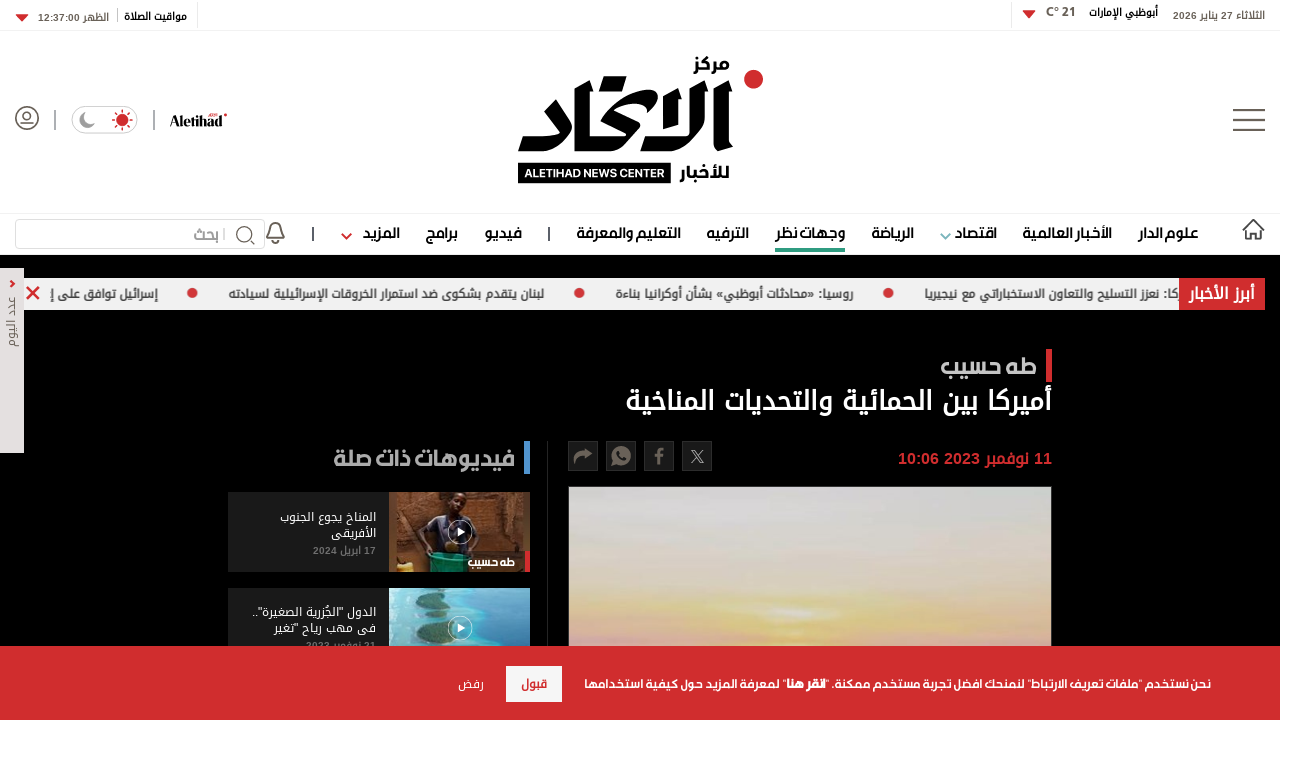

--- FILE ---
content_type: text/html; charset=utf-8
request_url: https://www.aletihad.ae/opinion-videos/4442107/%D8%A3%D9%85%D9%8A%D8%B1%D9%83%D8%A7-%D8%A8%D9%8A%D9%86-%D8%A7%D9%84%D8%AD%D9%85%D8%A7%D8%A6%D9%8A%D8%A9-%D9%88%D8%A7%D9%84%D8%AA%D8%AD%D8%AF%D9%8A%D8%A7%D8%AA-%D8%A7%D9%84%D9%85%D9%86%D8%A7%D8%AE%D9%8A%D8%A9
body_size: 30201
content:



<!DOCTYPE html>
<html dir="rtl" lang="ar_AR" data-link-detection-type=""
      data-mpapp="50005-230" data-flc="f4790e13-3e3e-11ea-80ee-ac1f6b2153d5__4442107__Web__webdesktop" data-flcsrc="db_write_blob"
      data-machine="pd0ldwk001RWI" data-fcdbwtime="0" data-fctime="0" data-fcdesrze="0" data-fcwritetime="0" data-fcwriteserilize="0">
<head>

    <title>أميركا بين الحمائية والتحديات المناخية  -  الاتحاد للأخبار</title>
    
    <meta property="fb:pages" content="102945889772393" />
    <meta property="fb:app_id" content="2972352779470213" />


<meta charset="utf-8" />
<meta http-equiv="Content-Type" content="text/html; charset=UTF-8" />
<meta http-equiv="X-UA-Compatible" content="IE=edge,chrome=1" />
<meta name="viewport" content="width=device-width, initial-scale=1, maximum-scale=1, maximum-scale=1">
<meta name="postid" content="4442107" />


<meta name="twitter:card" content="summary_large_image">
    <meta property="og:url" content="https://www.aletihad.ae/opinion-videos/4442107/أميركا-بين-الحمائية-والتحديات-المناخية" />
    <link href="https://www.aletihad.ae/opinion-videos/4442107/أميركا-بين-الحمائية-والتحديات-المناخية" rel="canonical" />
    <meta name="twitter:domain" content="https://www.aletihad.ae/opinion-videos/4442107/أميركا-بين-الحمائية-والتحديات-المناخية" />

    <meta property="section" content="opinion-videos" />
    <meta property="article:section" content="opinion-videos" />
    <meta property="article:category" content="أفاق" />
    <meta name="keywords" content="المناخ,الولايات المتحدة الأميركية,التغيرات المناخية,التغير,وكالة أخبار,أخبار سياسية,العالم العربي,كتاب العرب,أخبار العالم,الإمارات" />
    <meta property="og:description" content="" />
        <meta property="og:image" content="https://media.alittihad.ae/store/archive/image/2023/11/11/80a4bf7a-e84b-4849-8b30-fad533fb9228.jpeg?width=600" />
        <meta property="og:image:width" content="600" />
        <meta property="og:image:height" content="350" />
        <meta itemprop="thumbnail" content="https://media.alittihad.ae/store/archive/image/2023/11/11/80a4bf7a-e84b-4849-8b30-fad533fb9228.jpeg?width=600" />
        <meta name="twitter:image" content="https://media.alittihad.ae/store/archive/image/2023/11/11/80a4bf7a-e84b-4849-8b30-fad533fb9228.jpeg?width=600" />
        <meta property="og:video" content="//player.mgmlcdn.com/v1/video?id=28885885&user_id=170&countries=Q0M%3d&w=100%25&h=100%25&filter=DENY&signature=407c5d2d5b4e011e324804643182f0f6&autoplay=true" />
        <meta name="author" content="طه حسيب" />
    <meta property="og:type" content="WebSite" />
        <meta property="datepublished" content="2023-11-11T06:06:42Z" />
        <meta property="article:published_time" content="2023-11-11T06:06:42Z" />
    <meta property="terms" content="أفاق" />
    <meta property="article:category" content="أفاق" />
        <meta property="og:title" content="أميركا بين الحمائية والتحديات المناخية" />
        <meta name="twitter:title" content="أميركا بين الحمائية والتحديات المناخية" />



<meta name="twitter:site" content="@aletihadae" />
<meta name="twitter:creator" content="@aletihadae" />

<meta property="og:site_name" content="مركز الاتحاد للأخبار" />
<meta itemprop="inLanguage" content="ar" />
<meta property="article:author" content="https://www.facebook.com/alittihadae" />
    <meta name="generator" content="Mangopulse" />

<script type="application/ld+json">{
  "@context": "http://schema.org",
  "@type": "WebPage",
  "name": "أميركا بين الحمائية والتحديات المناخية",
  "description": null,
  "identifier": "https://www.aletihad.ae/opinion-videos/4442107/أميركا-بين-الحمائية-والتحديات-المناخية",
  "url": "https://www.aletihad.ae/opinion-videos/4442107/أميركا-بين-الحمائية-والتحديات-المناخية",
  "publisher": {
    "@type": "Organization",
    "name": "مركز الاتحاد للأخبار",
    "logo": {
      "@type": "ImageObject",
      "url": "https://cdn1-m.alittihad.ae/uploads/identity/logo-big.png",
      "height": null,
      "width": null
    }
  }
}</script>
<script type="application/ld+json">{
  "@context": "http://schema.org",
  "@type": "WebPage",
  "name": "أميركا بين الحمائية والتحديات المناخية",
  "url": "https://www.aletihad.ae/opinion-videos/4442107/أميركا-بين-الحمائية-والتحديات-المناخية",
  "identifier": "https://www.aletihad.ae/opinion-videos/4442107/أميركا-بين-الحمائية-والتحديات-المناخية",
  "headline": "أميركا بين الحمائية والتحديات المناخية",
  "description": null,
  "thumbnailUrl": "https://cdn1-m.alittihad.ae/store/archive/image/2023/11/11/80a4bf7a-e84b-4849-8b30-fad533fb9228.jpeg",
  "image": {
    "@type": "ImageObject",
    "url": "https://cdn1-m.alittihad.ae/store/archive/image/2023/11/11/80a4bf7a-e84b-4849-8b30-fad533fb9228.jpeg",
    "height": null,
    "width": null
  },
  "datePublished": "2023-11-11T06:06:42Z",
  "dateModified": "2023-11-11T06:06:43Z",
  "publisher": {
    "@type": "Organization",
    "name": "مركز الاتحاد للأخبار",
    "logo": {
      "@type": "ImageObject",
      "url": "https://cdn1-m.alittihad.ae/uploads/identity/logo-big.png",
      "height": null,
      "width": null
    }
  },
  "author": {
    "@type": "Organization",
    "name": "مركز الاتحاد للأخبار",
    "logo": null
  },
  "creator": null,
  "inLanguage": "ar",
  "articleSection": "أفاق",
  "keywords": "المناخ,التغير,التغيرات المناخية,الولايات المتحدة الأميركية",
  "mainEntityOfPage": {
    "@type": "WebPage",
    "@id": "https://www.aletihad.ae/opinion-videos/4442107/أميركا-بين-الحمائية-والتحديات-المناخية"
  }
}</script>

    


    <link rel="icon" type="image/png" href="//cdn1-m.alittihad.ae/uploads/identity/favicon.png" sizes="32x32" />

    



    <link href="https://static.alittihad.ae/front/Content/Alittihad/fontawesome/css/all.css?v=20251125" rel="stylesheet" />
    <link href="https://static.alittihad.ae/front/Content/Alittihad/owl/assets/owl.carousel.css?v=20251125" rel="stylesheet" />
    <link href="https://static.alittihad.ae/front/Content/Alittihad/owl/assets/owl.theme.default.css?v=20251125" rel="stylesheet" />
    <link href="https://static.alittihad.ae/front/Content/Alittihad/css/bootstrap.min.css?v=20251125" rel="stylesheet" />
    <link href="https://static.alittihad.ae/front/Content/Alittihad/css/all.min.css?v=20251125" rel="stylesheet" />
    

    

    <link rel="stylesheet" href="https://static.alittihad.ae/front/Content/Alittihad/css/custom.css?v=20251125" type="text/css" />

    <script defer type="text/javascript" src="https://z.moatads.com/abudhabiheader270755528037/moatheader.js"></script>
    
    <script src="https://static.alittihad.ae/front/Content/Alittihad/js/jquery.min.js"></script>
    <script src="https://static.alittihad.ae/front/Content/Alittihad/owl/owl.carousel.min.js"></script>
    <script src="https://static.alittihad.ae/front/Content/Alittihad/js/bootstrap.bundle.min.js"></script>
    <script src="https://static.alittihad.ae/front/Content/Alittihad/js/jquery.lazy.min.js"></script>
    <script src="https://static.alittihad.ae/front/Content/shared/js/jquery.cookie.js"></script>
    <script src="https://static.alittihad.ae/front/Content/Alittihad/js/jquery.waypoints.min.js"></script>

    <script src="https://static.alittihad.ae/front/content/Alittihad/js/mangoplayerevents.js"></script>


    
    <script type="text/javascript">
        function loadTrackScript() {
            var cookies = document.cookie.split('; ');
            var editor = false;
            for (var i = 0; i < cookies.length; i++) {
                var parts = cookies[i].split('=');
                if (parts[0] == "octiuser") {
                    editor = true;
                }
            }
            if (true) {

                window.TrackingServer = "//track.alittihad.ae/";
                var url = window.TrackingServer + "TrackView/4442107";
                
                $.ajax({
                    type: "Post",
                    url: url,
                    data: "",
                    dataType: "json"
                });
                


            }
        }
        setTimeout(function () {
            loadTrackScript();
        }, 3000);
    </script>


    

    <script type="text/javascript">

    var JS_RESOURCES = {
        InfiniteScrollSize: 7,
        PagesPrefix: 'الاتحاد للأخبار - ',
        FrontUrl: 'https://www.aletihad.ae',
        PostId: '78872548-8058-11ee-a6ab-0022480cfec6',
        CommunityUrl: 'https://engage.alittihad.ae/',
        FavoritePageTitle: 'المفضلة',
        MiscFavoritePageTitle: '',
        GoogleMapsApiKey: 'AIzaSyDRSoJwAKbEuSzjryZP02qqYM_hixZoX9I',
        FacebookAppId: '2972352779470213',
        TextFormatMsg: 'البريد الإكتروني غير صحيح',
        WrongUsernameOrPassword: 'إسم مستخدم أو كلمة سر خطأ',
        VerifyAccount: 'تأكيد الحساب',
        UserDoesntExist: 'هذا المستخدم غير موجود',
        CheckEmail: 'Check Email',
        WaitThenTry: 'إنتظر ثم جرب',
        Direction: 'rtl',
        ZonesUrl: '/RenderView',
        NewsletterSuccessMsg: 'تم إرسال النشرة الالكترونية',
        NewsletterFailureMsg: 'فشل إرسال النشرة الالكترونية',
        FailureMsg: 'فشلت العملية. الرجاء المحاولة مجددا',
        RequiredFieldsMsg: 'هذه الخانة مطلوبة',
        FacebookURL: '',
        InstagramURL: '',
        
        Delete: 'حذف',
        Report: 'تقرير ',
        Like: 'أغحبني',
        Dislike: 'لا يعجبني',
        PleaseSignIn: 'الرجاء تسجيل الدخول قبل المشاركة',
        PasswordsNotMatching: 'كلمة السر غير مطابقة',
        AwaitingConfirmation: 'الحساب بانتظار التفعيل',
        UsernameExists: 'هذا المستخدم موجود مسبقاً',
        ErrorMessage: 'لقد حصل خطأ',
        IncorrectEmailFormat: 'Incorrect Email Format',
        MissingFieldsMsg: 'Missing Fields Message',
        SomethingWrong: 'حصا خطأ ما',
        SuccessMessage: 'تسجيل ناجح',
        CommentError: 'خطأ في التعليق',
        LoadMore: 'المزيد',
        NoMoreData: 'لا يوجد المزيد',
        Token: 'X6CwTRH0RbGdnCSLhTK8BthI1gG8egvk_tZJYmLTQQJ1iNNk8rgFuLLEJFugQ0LiPCf-Nu2xmgSAqh4OkrQ1XNTiHtg1:xx68OafZVj-v20ltxl6nMC27PgzaReg-pNFm7aCiDDgEKn2FNF3U8dY7LPaGdl7NaNG71st5S3tN1xHNZbXpUmiiQCA1',
        SearchEngineURL: 'https://search.alittihad.ae',
        LikeEnum: 10,
        DislikeEnum: 20,
        ReportEnum: 30,
        FavEnum: 50,
        PendingStatus: 10,
        FirebaseConfigs : {
  "ApiKey": "AIzaSyBTHskorYWURvj2NX7kMj9sHZ93Ljsub0w",
  "AuthDomain": "ittihad-3a7de.firebaseapp.com",
  "DatabaseUrl": "https://ittihad-3a7de.firebaseio.com",
  "ProjectId": "ittihad-3a7de",
  "StorageBucket": "ittihad-3a7de.appspot.com",
  "MessagingSenderId": "595764810857",
  "AppId": "1:595764810857:web:8c135ec803b2f347a27ef8"
},
        LazyLoad: true,
        ThanksForParticipating: 'Thanks For Participating',
        PleaseChoose: 'Please Choose',
        MaxVotesReached: 'تم الوصول إلى الحد الأقصى من الأصوات',
        EmailType: '70',
        FillEmptyFields: 'Fill Empty Fields',
        AccountUpdated: 'Account Updated',
        AccountUpdateFailed: 'Account Update Failed',
        NoMediaFilesAvailable: 'No Media Files Available',
        WillBeAvailableSoon: 'Will Be Available Soon',
        FillRequiredData: 'Fill Required Data',
        PleaseCheckRecaptcha: 'Please Check Recaptcha',
        ErrorOccurred: 'Error Occurred',
        ApiUrl: 'https://api.alittihad.ae',
        Register_InvalidEmail: 'البريد الالكتروني غير صحيح',
        Register_InvalidUsername: 'اسم المستخدم غير صحيح',
        Register_InvalidPassword: 'كلمة المرور غير صحيحة',
        Register_InvalidFirstName: 'الاسم الشخصي غير صحيح',
        Register_InvalidLastName: 'الاسم العائلي غير صحيح',
        Register_InvalidPhoneNumber: 'رقم الهاتف غير صحيح',
        Register_InvalidPhoto: 'الصورة غير صحيحة',
        Register_InvalidBirthDate: 'تاريخ الميلاد غير صحيح',
        Register_InvalidCountry: 'بلد الإقامة غير صحيح',
        UserAlreadyExists: 'هذا المستخدم موجود مسبقاً'
    }
</script>


    

<script>
    var signal = {
        "User": {
            "UserId": null,
            "isLoggedIn": false,
            "EmailHash": null,
            "Gender": null,
            "Age": null,
            "Country": ""
        },
        "Content": {
            "ContentCategoryLevel1": "",
            "Subsection": null,
            "Keywords": [],
            "ArticleId": null,
            "ArticleTitle": null,
            "ArticleAuthorName": null,
            "ArticlePublishDate": null,
            "ContentType": "",
            "IsVideo": false,
            "VideoTitle": null,
            "VideoLength": null,
            "SearchTerm": null,
            "Techtype": "Web",
            "Lang": "en"
        },
        "Page": {
            "ChannelLevel1": ""
        }
    };
</script>
    <script type="text/javascript">
        window.MANGO_USER_ID_COOKIE = 'mango_uid2';
        window.MANGO_USER_LOCATION_COOKIE = 'mango_loc';

        function getCHParameterByName(name, url = window.location.href) {
            name = name.replace(/[\[\]]/g, '\\$&');
            var regex = new RegExp('[?&]' + name + '(=([^&#]*)|&|#|$)'),
                results = regex.exec(url);
            if (!results) return null;
            if (!results[2]) return '';
            return decodeURIComponent(results[2].replace(/\+/g, ' '));
        }

        function readUserCookie(name) {
            var values = document.cookie.split('; ');
            var cookies = {};

            for (var i = values.length - 1; i >= 0; i--) {
                var value = values[i].split('=');
                cookies[value[0]] = value[1];
            }

            return cookies[name];
        }

        //function playerSegsPerm() {
        //    var playerSegsPerm = JSON.parse(localStorage._pdfps || '[]').slice(0, 250).join(',');
        //    return playerSegsPerm;
        //}

        var dl = {
  "User": {
    "UserId": null,
    "Country": null
  },
  "Content": {
    "Topic": "وجهات نظر",
    "sTopic": [
      "أفاق"
    ],
    "Keywords": [
      "المناخ",
      "التغير",
      "التغيرات المناخية",
      "الولايات المتحدة الأميركية"
    ],
    "ArticleId": "78872548-8058-11ee-a6ab-0022480cfec6",
    "ArticleTitle": "أميركا بين الحمائية والتحديات المناخية",
    "ArticleAuthorName": "طه حسيب",
    "ArticlePublishDate": "2023-11-11T10:06:42+04:00",
    "ContentType": "Video",
    "PostType": "opinion-videos",
    "SearchTerm": null,
    "Platform": "web",
    "isVideo": true,
    "TurnOffVideoAds": false,
    "show_ID": "28885885",
    "show_name": "أميركا بين الحمائية والتحديات المناخية"
  },
  "Page": {
    "ChannelLevel1": "Opinions"
  }
};
        dl.User = {};
        dl.User.UserId = readUserCookie(MANGO_USER_ID_COOKIE);
        dl.User.Country = readUserCookie(MANGO_USER_LOCATION_COOKIE);
        var mviParam = getCHParameterByName("mvi");
        var searchParam = getCHParameterByName("q");


        dl.Content = dl.Content || {};

        if (mviParam) {
            dl.Content.ArticleId = mviParam;
        }

        if (searchParam) {
            dl.Content.SearchTerm = searchParam;
        }

        dl.Content.Lang = "ar";

        signal = dl;
        var postSignals = {}; // signals dictionary

        postSignals['4442107'] = signal;

    

             

        //permutive video mangomolo
        custom_ads = {}
        var contentRecord = dl.Content;
        var description_url = window.location.href;
        var adId = '/5730/alittihad/video_preroll';
        var articleid = contentRecord.ArticleId;
        var topic = contentRecord.Topic;
        var stopic = contentRecord.sTopic;
        var platform = contentRecord.Platform;
        var posttype = contentRecord.PostType;
        var keywords = contentRecord.Keywords;
        var show_ID = contentRecord.show_ID;
        var show_name = contentRecord.show_name;
        //var permutiveKey = playerSegsPerm();
        var season = '';
        var episode = '';
        var genre = '';
        var SearchTerm = contentRecord.SearchTerm;
        var correlator = (new Date()).getTime();


        var cust_params = 'ArticleAuthorName=' + contentRecord.ArticleAuthorName +
            '&ArticleId=' + contentRecord.ArticleId +
            '&ArticlePublishDate=' + contentRecord.ArticlePublishDate +
            '&ArticleTitle=' + contentRecord.ArticleTitle +
            '&ContentType=' + contentRecord.ContentType +
            '&keywords=' + keywords +
            '&Platform=' + platform +
            '&PostType=' + posttype +
            '&SearchTerm=' + SearchTerm +
            '&Topic=' + topic +
            '&genre=' + genre ;


        var adsurl =
            'https://pubads.g.doubleclick.net/gampad/ads?iu=' + adId +
            '&description_url=' + description_url +
            '&tfcd=0&npa=0&sz=300x250%7C300x600%7C320x50%7C640x360%7C728x90%7C970x250&min_ad_duration=5000&max_ad_duration=30000&gdfp_req=1&output=vast&unviewed_position_start=1&env=vp&impl=s&correlator=' + correlator +
            '&cust_params=' + encodeURIComponent(cust_params);

        //console.log(adsurl);
        var base64AdsUrl = btoa(adsurl);

        window.MANGOMOLO_CUSTOM_ADS_URL = '&custom_ads=' + base64AdsUrl;

        console.log(window.MANGOMOLO_CUSTOM_ADS_URL);

        window.MANGOMOLO_VIDEO_ADS_ENV = 'v1';


        document.addEventListener("removeNative", function () {
            console.log('removeNative');
            var slot = $("#GPT_NATIVE");
            var isEmpty = true;
            
            if (slot.parents(".slick-track").length) {
                var slider = slot.parents(".slick-initialized.slick-slider");
                if (slider.length !== 0) {
                    if (isEmpty) {
                        try {
                            $.each(slider[0].slick.$slides, function (index, slide) {
                                if (slide.classList.contains('ad-wrapper-native'))
                                    slider[0].slick.removeSlide(index);
                            });
                        } catch (err) {
                            slot.parents(".blocks-grid-col.ad-wrapper").remove();
                            console.log(err);
                        }
                    }
                }
            } else if (isEmpty && slot.parents(".blocks-grid-col.ad-wrapper").length) {
                slot.parents(".blocks-grid-col.ad-wrapper").remove();
            }

            
            var slot2 = $("#NativeHomepage");
            if (isEmpty && slot2.parents(".kd-row").length) {
                slot2.remove();
            }

            var slot3 = $("#NativeArticle");
            if (isEmpty && slot3.parents(".kd-row").length) {
                slot3.remove();
            }
        });
    </script>
    <style>
        #GPT_LB, #GPT_LB1, #GPT_LB2, #GPT_LB3, #GPT_LB4, #GPT_LB5, #GPT_LB6, #GPT_LB7, #gpt_leaderboard_billboard, #gpt_2ndleaderboard-billboard {
            min-height: 90px;
        }

        #gpt_2ndleaderboard-billboard {
            min-height: 100px;
        }

        #GPT_MPU, #gpt_mpu, #gpt_half_page {
            min-height: 250px;
        }

        @media only screen and (max-width: 768px) {
            #GPT_LB, #GPT_LB, #GPT_LB1, #GPT_LB2, #GPT_LB3, #GPT_LB4, #GPT_LB5, #GPT_LB6, #GPT_LB7, #gpt_leaderboard_billboard {
                min-height: 100px;
            }
        }

        @media only screen and (min-width: 768px) {
            #gpt_2ndleaderboard-billboard, #gpt_leaderboard_billboard {
                min-height: 90px;
            }
        }

        #GPT_MPU_MobileOnly {
            min-height: 250px;
        }
    </style>

    

    <link rel="preconnect" href="https://tags.crwdcntrl.net">
<link rel="preconnect" href="https://bcp.crwdcntrl.net">
<link rel="preconnect" href="https://c.ltmsphrcl.net">
<link rel="dns-prefetch" href="https://tags.crwdcntrl.net">
<link rel="dns-prefetch" href="https://bcp.crwdcntrl.net">
<link rel="dns-prefetch" href="https://c.ltmsphrcl.net">

<link rel="preconnect" href="https://bcp.st.crwdcntrl.net">
<link rel="dns-prefetch" href="https://bcp.st.crwdcntrl.net">
<link rel="preconnect" href="https://c.st.ltmsphrcl.net">
<link rel="dns-prefetch" href="https://c.st.ltmsphrcl.net">
<script>
    ! function () {
        var lotameClientId = '16957';
        var lotameTagInput = {
            data: {},
            config: {
                clientId: Number(lotameClientId)
            }
        };

        // Lotame initialization
        var lotameConfig = lotameTagInput.config || {};
        var namespace = window['lotame_' + lotameConfig.clientId] = {};
        namespace.config = lotameConfig;
        namespace.data = lotameTagInput.data || {};
        namespace.cmd = namespace.cmd || [];
    }();
</script>

<script async src="https://tags.crwdcntrl.net/lt/c/16957/lt.min.js"></script>

</head>

<body class="video-page rtl light" data-page-name="Opinion Videos Details">

    
    


<section class="light-brd top-header-section header-container">
    <div class="top-header-container container ">
        <div class="right appFont_regular">
            <span class="datetime appFont_bold ml15">الثلاثاء 27 يناير 2026</span>
            
            <a href="/weather" class="city appFont_bold" style="margin-top:-6px">
                أبوظبي الإمارات
                <span class="temperature itihadhead m-r-10">
                    <span>

                    </span>
                </span>
            </a>
            
            <div class="dropdown" style="margin-top:-3px">
                <a class="temperature itihadhead" data-toggle="dropdown" aria-haspopup="true" aria-expanded="false">
                    
                    <img class="arr10" src="https://static.alittihad.ae/front/Content/Alittihad/img/dropdown.svg">
                </a>
                <div class="dropdown-menu weatherdrop">
                    <div class="weatherdp">
                        <div class="weathertext" id="dubai">دبي <span>°C</span></div>
                    </div>
                    <span class="weatherdpsep"></span>
                    <div class="weatherdp">
                        <div class="weathertext" id="sharjah">الشارقة <span>°C</span></div>
                    </div>
                    <span class="weatherdpsep"></span>
                    <div class="weatherdp">
                        <div class="weathertext" id="al-ain">العين <span>°C</span></div>
                    </div>
                    <span class="weatherdpsep"></span>
                    <div class="weatherdp">
                        <div class="weathertext" id="Ajman">عجمان <span>°C</span></div>
                    </div>
                    <span class="weatherdpsep"></span>
                    <div class="weatherdp">
                        <div class="weathertext" id="Ras-Al-Khaimah">رأس الخيمة<span>°C</span></div>
                    </div>
                    <span class="weatherdpsep"></span>
                    <div class="weatherdp">
                        <div class="weathertext" id="Fujairah">الفجيرة<span>°C</span></div>
                    </div>
                    <span class="weatherdpsep"></span>
                    <div class="weatherdp">
                        <div class="weathertext" id="Umm-al-Quwain">أم القيوين<span>°C</span></div>
                    </div>

                </div>
            </div>
            <div class="vertical-divider"></div>
        </div>

        <div class="left appFont_regular">
            <div class="vertical-divider ml10"></div>
            <a href="/prayer">
                <span class="prayer appFont_bold">
                    مواقيت الصلاة
                </span>
            </a>
            <div class="bar2"></div>
            <div class="dropdown">
                <a href="javasxript:;" class="prayer-time appFont_bold" data-toggle="dropdown" aria-haspopup="true"
                   aria-expanded="false">
                    <span class="selected-time">
                    </span>
                    <img class="arr6" src="https://static.alittihad.ae/front/Content/Alittihad/img/dropdown.svg">
                </a>
                <div class="dropdown-menu m-t-5 weatherdrop">

                    <span class="weatherdpsep"></span>
                    <div class="weatherdp">
                        <div class="weathertext">الفجر <span class="fajr"></span></div>
                    </div>

                    <span class="weatherdpsep"></span>
                    <div class="weatherdp">
                        <div class="weathertext">الظهر <span class="zuhr"></span></div>
                    </div>
                    <span class="weatherdpsep"></span>
                    <div class="weatherdp">
                        <div class="weathertext">العصر <span class="asr"></span></div>
                    </div>
                    <span class="weatherdpsep"></span>
                    <div class="weatherdp">
                        <div class="weathertext ">المغرب <span class="maghrib"></span></div>
                    </div>
                    <span class="weatherdpsep"></span>
                    <div class="weatherdp">
                        <div class="weathertext ">العشاء <span class="isha"></span></div>
                    </div>

                </div>

            </div>
        </div>



    </div>
</section>



    
<section class="header-container">
        

        <div class="">





<div class="container">
    <div class="header row no-gutters">
        <div class="col-3" style="justify-content: flex-start;">
            <img src="/Content/Alittihad/img/menu-button.png" class="menu-button" />
        </div>
        <div class="col-6" style="justify-content: center;">
            <a href="/" title="مركز الاتحاد للأخبار">
                <img src="https://static.alittihad.ae/front/Content/Alittihad/img/logo-mobile.svg" class="logo logo-mobile" />
                <img src="https://static.alittihad.ae/front/Content/Alittihad/img/logo-ipad.svg" class="logo logo-ipad" />
                <img src="https://static.alittihad.ae/front/Content/Alittihad/img/logo-ipad-pro.svg" class="logo logo-ipad-pro" />
                <img src="https://static.alittihad.ae/front/Content/Alittihad/img/logo-desktop.svg" class="logo logo-desktop" />
            </a>
        </div>
        
        <div class="col-3" style="justify-content: flex-end;">
            <a href="https://en.aletihad.ae" class="mt4 top-icons">
                <img src="https://static.alittihad.ae/front/Content/Alittihad/img/logo-en.svg" width="57" class="logominiheader">
            </a>
            <img src="https://static.alittihad.ae/front/Content/Alittihad/img/bluebar.png" class="top-icons" style="margin: 4px 15px; opacity: 0.5;">
            <div class="mode-toogle">
                <img src="https://static.alittihad.ae/front/Content/Alittihad/img/lightMode.svg" class="hideondark " onclick="toggleMode() " style="cursor: pointer; ">
                <img src="https://static.alittihad.ae/front/Content/Alittihad/img/lightMode2.svg" class="showondark " onclick="toggleMode() " style="cursor: pointer; ">
            </div>
            <img src="https://static.alittihad.ae/front/Content/Alittihad/img/bluebar.png" class="top-icons" style="margin: 4px 15px; opacity: 0.5;">
            <a id="avatarLogIn" href="/login">
                <img src="https://static.alittihad.ae/front/Content/Alittihad/img/avatar.svg" class="avatar top-icons" style="width: 24px;">
            </a>
            <div class="search-profile-toogle">
                <a href="/search"><img src="https://static.alittihad.ae/front/Content/Alittihad/img/search.svg" class="search"></a>
                <a id="avatarLogInMobile" href="/login">
                    <img src="https://static.alittihad.ae/front/Content/Alittihad/img/avatar.svg" class="avatar">
                </a>
            </div>
        </div>
    </div>
</div>


<div id="menumain" class="menumain hide-desktop-layout  light-brdtop">
    <div class=" container">
        <div class="menuitems">
            <ul class="mainnav">

                                <li class=" homelink">
                                    <a href="/">
                                        <img src="https://static.alittihad.ae/front/Content/Alittihad/img/homeicon.svg" width="23" class="home" />
                                        <img src="https://static.alittihad.ae/front/Content/Alittihad/img/home-icons-dark.svg" width="23" class="darkhome2" />
                                    </a>
                                </li>
                                <li class="logomheader">
                                    <a href="javascript:;" class="mt4">
                                        <img src="https://static.alittihad.ae/front/Content/Alittihad/img/menu-button.png" height="20" class="menu-button">
                                    </a>
                                </li>
                                <li class="logomheader">
                                    <a href="/" class="mt4">
                                        <img src="https://static.alittihad.ae/front/Content/Alittihad/img/logo.svg" width="57" class="logominiheader">
                                    </a>
                                </li>
                            <li class="">
                                <a href="/category/الإمارات">علوم الدار</a>
                            </li>
                            <li class="">
                                <a href="/category/عربي-ودولي">الأخبار العالمية</a>
                            </li>
                            <li>
                                <a href="javascript:;" onclick="ToggleDropEconomics();"> اقتصاد <img src="https://static.alittihad.ae/front/Content/Alittihad/img/arrowdown-economics.svg" class="ml7-economics"></a>
                            </li>
                            <li class="">
                                <a href="/category/الرياضي">الرياضة</a>
                            </li>
                            <li class="selected">
                                <a href="/opinion">وجهات نظر</a>
                            </li>
                            <li class="">
                                <a href="/category/دنيا">الترفيه</a>
                            </li>
                            <li class="">
                                <a href="/category/ثقافة">التعليم والمعرفة</a>
                            </li>
                                <li>
                                    <img src="https://static.alittihad.ae/front/Content/Alittihad/img/bluebar.png" class="bbar" />
                                </li>
                            <li class="">
                                <a href="/video">فيديو</a>
                            </li>
                            <li class="">
                                <a href="/program">برامج</a>
                            </li>
                            <li>
                                <a href="javascript:;" onclick="ToggleDrop();"> المزيد <img src="https://static.alittihad.ae/front/Content/Alittihad/img/arrowdown.svg" class="ml7"></a>
                            </li>
                                <li>
                                    <img src="https://static.alittihad.ae/front/Content/Alittihad/img/bluebar.png" class="bbar" />
                                </li>
                                <li style="margin-left: 0;">
                                    <img src="/Content/Alittihad/img/bell.svg" class="belt" onclick="openNotificationTopics()" />
                                </li>
                <li style="float: left;margin-left: 0;">
                    <div class="search-result-page research box">
                        <form id="formBarSearch" action="/search" class="research box">
                            <img onclick="$('#formBarSearch').submit()" src="https://static.alittihad.ae/front/Content/Alittihad/img/search.svg" class="search-img" style="top: 7px;right: 10px;width: 19px;">
                            <div class="v-line" style="right: 40px;"></div>
                            <input id="query" name="q" type="text" size="20" value="" placeholder="بحث" style="width: 250px;padding: 0 46px 0 10px; height: 30px;font-size: 1rem; ">
                            <input type="hidden" name="section" value="" id="searchSection"> <input type="hidden" name="types" value="" id="searchTypes"> <img src="https://static.alittihad.ae/front/Content/Alittihad/img/search/clear.svg" onclick="clear()" class="clear">
                        </form>
                    </div>
                </li>
                
            </ul>
        </div>
    </div>

    <div class="mazid_drop2">
        <div class="">
            <div class="mazidcon2">
                <a href="/photo-album">قصة صورة</a>
                <a href="/infograph">إنفوجراف</a>
                <a href="/caricature">كاريكتير</a>
                <a href="/podcasts">بودكاست</a>
                
            </div>
        </div>
    </div>
    <div class="mazid_drop_economics2">
        <div class="">
            <div class="mazidcon_economics2">
                <a href="/category/الاقتصادي">أخبار اقتصادية</a>
                <a href="/market">أسواق</a>
                <a href="/stock">أسهم</a>
                <a href="/currencies">عملات</a>
                <a href="/commodity">سلع</a>
            </div>
        </div>
    </div>
</div>
<script type="text/javascript">
    function openNotificationTopics() {
        //to be changed
        var token = readCookie(window.MANGO_USER_TOKEN);
        if (token) {
            window.location.href = "/notifications";
        } else {
            window.location.href = "/public-notifications";

        }
    }
</script>


<div class="footer-menu-container appFont_regular" style="width: 0!important;" id="style-1">

    <div class="footer-menu-body ">

        <img src="https://static.alittihad.ae/front/Content/Alittihad/img/close.svg " class="footer-close " onClick="closeMenu() ">

        <div class="footer-menu-list ">

            
                        <div id="burgerLogin" class="footer-login-block ">
                            <img alt="" src="/Content/Alittihad/img/avatar-light.png" class="avatar1 ">
                            <img alt="" src="/Content/Alittihad/img/avatar-dark.png" class="avatar2 ">
                            <a href="/login" class="footer-text ">تسجيل الدخول</a>
                        </div>
                        <div class="footer-divider "></div>
                        <div class="footer-list-item m-b-20 ">
                            <a href="/"><img src="https://static.alittihad.ae/front/Content/Alittihad/img/homeicon.svg " class="footer-home-icon home1 "></a>
                            <a href="/"><img src="https://static.alittihad.ae/front/Content/Alittihad/img/whitehome.svg " class="footer-home-icon home2 "></a>
                        </div>
                            <div class="footer-list-item ">
                                <a href="/category/الإمارات">علوم الدار</a>
                            </div>
                            <div class="footer-list-item ">
                                <a href="/category/عربي-ودولي">الأخبار العالمية</a>
                            </div>
                            <div class="footer-list-item ">
                                <i class="fas fa-angle-down ard "></i>
                                <a href="javascript:;">اقتصاد</a>
                                <div class="footer-sub-list ">
                                        <a href="/category/الاقتصادي">أخبار اقتصادية</a>
                                        <a href="/market">أسواق</a>
                                        <a href="/stock">أسهم</a>
                                        <a href="/currencies">عملات</a>
                                        <a href="/commodity">سلع</a>
                                </div>
                            </div>
                            <div class="footer-list-item ">
                                <a href="/category/الرياضي">الرياضة</a>
                            </div>
                            <div class="footer-list-item ">
                                <a href="/opinion">وجهات نظر</a>
                            </div>
                            <div class="footer-list-item ">
                                <a href="/category/دنيا">الترفيه</a>
                            </div>
                            <div class="footer-list-item ">
                                <a href="/category/ثقافة">التعليم والمعرفة</a>
                            </div>
                            <div class="footer-list-item ">
                                <a href="/category/الذكاء-الاصطناعي">الذكاء الاصطناعي</a>
                            </div>
                        <div class="footer-divider "></div>
                            <div class="footer-list-item ">
                                <i class="fas fa-angle-down ard "></i>
                                <a href="javascript:;">تغطيات</a>
                                <div class="footer-sub-list ">
                                        <a href="/coverage/4301388/زيارة-رئيس-الدولة-إلى-فرنسا">زيارة رئيس الدولة إلى فرنسا</a>
                                        <a href="/coverage/4287847/معرض-أبوظبي-الدولي-للكتاب">معرض أبوظبي الدولي للكتاب</a>
                                        <a href="/coverage/4286571/تغطية-مباشرة">محمد بن زايد رئيساً للدولة</a>
                                        <a href="/coverage/4286392/خليفة-بن-زايد-في-ذمة-الله">خليفة بن زايد في ذمة الله</a>
                                        <a href="/coverage/4284276/الذكرى-الـ-46-لتوحيد-القوات-المسلحة">ذكرى توحيد القوات المسلحة الإماراتية</a>
                                        <a href="/coverage/4284266/أزمة-أوكرانيا">الأزمة الأوكرانية</a>
                                        <a href="/coverage/4111437/مسبار-الأمل">مسبار الأمل</a>
                                        <a href="/coverage/3982716/covid-19">تغطية خاصة حول فيروس كورونا</a>
                                </div>
                            </div>
                            <div class="footer-list-item ">
                                <a href="/video">فيديو</a>
                            </div>
                            <div class="footer-list-item ">
                                <a href="/podcasts">بودكاست</a>
                            </div>
                            <div class="footer-list-item ">
                                <a href="/infograph">إنفوجراف</a>
                            </div>
                            <div class="footer-list-item ">
                                <a href="/photo-album">قصة صورة</a>
                            </div>
                            <div class="footer-list-item ">
                                <a href="/caricature">كاريكتير</a>
                            </div>
                            <div class="footer-list-item ">
                                <a href="/program">برامج</a>
                            </div>
                            <div class="footer-list-item ">
                                <a href="/newspaper/archive">عدد اليوم</a>
                            </div>
                        <div class="footer-divider "></div>
                            <div class="footer-list-item ">
                                <a href="/prayer">مواقيت الصلاة</a>
                            </div>
                            <div class="footer-list-item ">
                                <a href="/weather">الأحوال الجوية</a>
                            </div>
            <div class="footer-divider " style="width: 200px; "></div>
            <div style="width:200px">
                <div class="hubc ">
                    <a href="https://en.aletihad.ae" target="_blank">
                        <img src="https://static.alittihad.ae/front/Content/Alittihad/img/logo-en.svg" class="mbawab hideondark" />
                        <img src="https://static.alittihad.ae/front/Content/Alittihad/img/logo-en-dark.svg" class="mbawab showondark" />
                    </a>
                </div>
                <div class="footer-divider " style="width: 200px; "></div>
                <img src="https://static.alittihad.ae/front/Content/Alittihad/img/lightMode.svg " class="hideondark " onClick="toggleMode() "
                     style="padding: 6px 55px;cursor: pointer; ">
                <img src="https://static.alittihad.ae/front/Content/Alittihad/img/lightMode2.svg " class="showondark " onClick="toggleMode() "
                     style="padding: 6px 55px;cursor: pointer; ">
                <div class="footer-divider " style="width: 200px; "> </div>
                <div class="footer-list-footer txt-center-webkit">
                    <div class="footer-logo ">
                        <a href="/"> <img src="https://static.alittihad.ae/front/Content/Alittihad/img/logo.svg " class="footerlogo" width="100"></a>
                    </div>
                    <div class="social-media dark-menu-item">
                        <a target="_blank" class=" social-icon " href="https://www.facebook.com/alittihadae">
                            <img src="https://static.alittihad.ae/front/Content/Alittihad/img/facebook.png " />
                        </a>
                        <a target="_blank" class="social-icon " href="https://x.com/aletihadae">
                            <img src="https://static.alittihad.ae/front/Content/Alittihad/img/twitter.png " />
                        </a>
                        <a target="_blank" class="social-icon " href="https://instagram.com/aletihadae">
                            <img src="https://static.alittihad.ae/front/Content/Alittihad/img/instagram.png " />
                        </a>
                        
                    </div>
                    <div class="social-media white-menu-item ">
                        <a target="_blank" class="social-icon " href="https://www.facebook.com/alittihadae">
                            <img src="https://static.alittihad.ae/front/Content/Alittihad/img/facebook-white.svg " />
                        </a>
                        <a target="_blank" class="social-icon " href="https://x.com/aletihadae">
                            <img src="https://static.alittihad.ae/front/Content/Alittihad/img/twitter.svg " />
                        </a>
                        <a target="_blank" class="social-icon " href="https://instagram.com/aletihadae">
                            <img src="https://static.alittihad.ae/front/Content/Alittihad/img/instgram-white.svg " />
                        </a>
                        
                    </div>
                    <div class="footer-stores ">

                        <a href="https://apps.apple.com/us/app/al-ittihad-%D8%A7%D9%84%D8%A7%D8%AA%D8%AD%D8%A7%D8%AF/id987908202" target="_blank"><img src="https://static.alittihad.ae/front/Content/Alittihad/img/Apple Badge.png"></a>
                        <a href="https://play.google.com/store/apps/details?id=com.aletihadnew.distribution&hl=en" target="_blank"><img src="https://static.alittihad.ae/front/Content/Alittihad/img/google badge.png"></a>
                    </div>
                </div>
            </div>
        </div>
    </div>

</div>        </div>

</section>
<div class="mazid_drop">
    <div class="container">
        <div class="mazidcon">
            <a href="/photo-album">قصة صورة</a>
            <a href="/infograph">إنفوجراف</a>
            <a href="/caricature">كاريكتير</a>
            <a href="/podcasts">بودكاست</a>
            
        </div>
    </div>
</div>
<div class="mazid_drop_economics">
    <div class="container">
        <div class="mazidcon_economics">
            <a href="/category/الاقتصادي">أخبار اقتصادية</a>
            <a href="/market">أسواق</a>
            <a href="/stock">أسهم</a>
            <a href="/currencies">عملات</a>
            <a href="/commodity">سلع</a>
        </div>
    </div>
</div>


        <div class="content-container">
            

            
            
            

<div class="">
    

        <div class="">






<div class="bg-black hide-ticker">
    <div class="container" style="padding-top:23px">
        <div class="">

            <div class="ticker-wrap">
                <div class="ticker__item-label">أبرز الأخبار</div>
                <div class="close-and-timeline-container">
                    <div class="close2">
                        <img src="https://static.alittihad.ae/front/Content/Alittihad/img/close.svg" />
                    </div>
                    <div class="ticker twitter-timeline-container newsTicker">
                        <div class="ticker__items">
                                <a class="ticker__item" target="_blank" href="https://www.aletihad.ae/news/عربي-ودولي/4640107/المتحدث-باسم--اليونيسف--لـ-الاتحاد---700-ألف-طفل-يواجهون-تحد">
                                    <span> <img src="https://static.alittihad.ae/front/Content/Alittihad/img/minilogo.png" class="newstlogo" /></span>
                                    <span class="tickerText">
                                        المتحدث باسم &#171;اليونيسف&#187; لـ&#171;الاتحاد&#187;: 700 ألف طفل يواجهون تحديات العودة للدراسة في غزة
                                    </span>
                                </a>                               
                                <a class="ticker__item" target="_blank" href="https://www.aletihad.ae/news/عربي-ودولي/4640112/أميركا--نعزز-التسليح-والتعاون-الاستخباراتي-مع-نيجيريا">
                                    <span> <img src="https://static.alittihad.ae/front/Content/Alittihad/img/minilogo.png" class="newstlogo" /></span>
                                    <span class="tickerText">
                                        أميركا: نعزز التسليح والتعاون الاستخباراتي مع نيجيريا
                                    </span>
                                </a>                               
                                <a class="ticker__item" target="_blank" href="https://www.aletihad.ae/news/عربي-ودولي/4640116/روسيا---محادثات-أبوظبي--بشأن-أوكرانيا-بناءة">
                                    <span> <img src="https://static.alittihad.ae/front/Content/Alittihad/img/minilogo.png" class="newstlogo" /></span>
                                    <span class="tickerText">
                                        روسيا: &#171;محادثات أبوظبي&#187; بشأن أوكرانيا بناءة
                                    </span>
                                </a>                               
                                <a class="ticker__item" target="_blank" href="https://www.aletihad.ae/news/عربي-ودولي/4640113/لبنان-يتقدم-بشكوى-ضد-استمرار-الخروقات-الإسرائيلية-لسيادته">
                                    <span> <img src="https://static.alittihad.ae/front/Content/Alittihad/img/minilogo.png" class="newstlogo" /></span>
                                    <span class="tickerText">
                                        لبنان يتقدم بشكوى ضد استمرار الخروقات الإسرائيلية لسيادته
                                    </span>
                                </a>                               
                                <a class="ticker__item" target="_blank" href="https://www.aletihad.ae/news/عربي-ودولي/4640108/إسرائيل-توافق-على-إعادة-فتح-محدود-لمعبر-رفح">
                                    <span> <img src="https://static.alittihad.ae/front/Content/Alittihad/img/minilogo.png" class="newstlogo" /></span>
                                    <span class="tickerText">
                                        إسرائيل توافق على إعادة فتح محدود لمعبر رفح
                                    </span>
                                </a>                               
                                <a class="ticker__item" target="_blank" href="https://www.aletihad.ae/news/عربي-ودولي/4640106/-الفارس-الشهم-3--توزع-طرودا-غذائية-على-3-آلاف-أسرة-نازحة-في">
                                    <span> <img src="https://static.alittihad.ae/front/Content/Alittihad/img/minilogo.png" class="newstlogo" /></span>
                                    <span class="tickerText">
                                        &#171;الفارس الشهم 3&#187; توزع طروداً غذائية على 3 آلاف أسرة نازحة في مخيم &#171;جباليا&#187;
                                    </span>
                                </a>                               
                                <a class="ticker__item" target="_blank" href="https://www.aletihad.ae/news/عربي-ودولي/4640104/غارات-جوية-وقصف-مدفعي-إسرائيلي-على-مناطق-متفرقة-من-القطاع">
                                    <span> <img src="https://static.alittihad.ae/front/Content/Alittihad/img/minilogo.png" class="newstlogo" /></span>
                                    <span class="tickerText">
                                        غارات جوية وقصف مدفعي إسرائيلي على مناطق متفرقة من القطاع
                                    </span>
                                </a>                               
                                <a class="ticker__item" target="_blank" href="https://www.aletihad.ae/news/عربي-ودولي/4640111/إشادة-أميركية-بدعوة-فرنسا-لتصنيف--الإخوان--منظمة-إرهابية">
                                    <span> <img src="https://static.alittihad.ae/front/Content/Alittihad/img/minilogo.png" class="newstlogo" /></span>
                                    <span class="tickerText">
                                        إشادة أميركية بدعوة فرنسا لتصنيف &#171;الإخوان&#187; منظمة إرهابية
                                    </span>
                                </a>                               
                                <a class="ticker__item" target="_blank" href="https://www.aletihad.ae/news/عربي-ودولي/4640110/25-قتيلا-بهجوم-إرهابي-في-الكونغو-الديمقراطية">
                                    <span> <img src="https://static.alittihad.ae/front/Content/Alittihad/img/minilogo.png" class="newstlogo" /></span>
                                    <span class="tickerText">
                                        25 قتيلاً بهجوم إرهابي في الكونغو الديمقراطية
                                    </span>
                                </a>                               
                                <a class="ticker__item" target="_blank" href="https://www.aletihad.ae/news/عربي-ودولي/4640109/الأمم-المتحدة-تدعم-أفغانستان-للحد-من-آثار-الجفاف">
                                    <span> <img src="https://static.alittihad.ae/front/Content/Alittihad/img/minilogo.png" class="newstlogo" /></span>
                                    <span class="tickerText">
                                        الأمم المتحدة تدعم أفغانستان للحد من آثار الجفاف
                                    </span>
                                </a>                               
                                <a class="ticker__item" target="_blank" href="https://www.aletihad.ae/news/عربي-ودولي/4640102/الجيش-الإسرائيلي-يهدم-منشآت-فلسطينية-في-القدس-والخليل">
                                    <span> <img src="https://static.alittihad.ae/front/Content/Alittihad/img/minilogo.png" class="newstlogo" /></span>
                                    <span class="tickerText">
                                        الجيش الإسرائيلي يهدم منشآت فلسطينية في القدس والخليل
                                    </span>
                                </a>                               
                                <a class="ticker__item" target="_blank" href="https://www.aletihad.ae/news/عربي-ودولي/4640101/حريق-في-مقر--الأونروا--بالقدس-الشرقية-بعد-هدمه">
                                    <span> <img src="https://static.alittihad.ae/front/Content/Alittihad/img/minilogo.png" class="newstlogo" /></span>
                                    <span class="tickerText">
                                        حريق في مقر &#171;الأونروا&#187; بالقدس الشرقية بعد هدمه
                                    </span>
                                </a>                               
                                <a class="ticker__item" target="_blank" href="https://www.aletihad.ae/news/عربي-ودولي/4640176/انطلاق-الاجتماع-التحضيري-لمؤتمر-الأمم-المتحدة-للمياه-2026-في">
                                    <span> <img src="https://static.alittihad.ae/front/Content/Alittihad/img/minilogo.png" class="newstlogo" /></span>
                                    <span class="tickerText">
                                        انطلاق الاجتماع التحضيري لمؤتمر الأمم المتحدة للمياه 2026 في دكار
                                    </span>
                                </a>                               
                                <a class="ticker__item" target="_blank" href="https://www.aletihad.ae/news/الإمارات/4640157/حمدان-بن-زايد--حريصون-على-استدامة-الموارد-الطبيعية">
                                    <span> <img src="https://static.alittihad.ae/front/Content/Alittihad/img/minilogo.png" class="newstlogo" /></span>
                                    <span class="tickerText">
                                        حمدان بن زايد: حريصون على استدامة الموارد الطبيعية
                                    </span>
                                </a>                               
                                <a class="ticker__item" target="_blank" href="https://www.aletihad.ae/news/الإمارات/4640149/أبوظبي-تضيء-شوارعها-احتفاء-بالأسبوع-الإماراتي---الكويتي">
                                    <span> <img src="https://static.alittihad.ae/front/Content/Alittihad/img/minilogo.png" class="newstlogo" /></span>
                                    <span class="tickerText">
                                        أبوظبي تضيء شوارعها احتفاءً بالأسبوع الإماراتي - الكويتي
                                    </span>
                                </a>                               
                                <a class="ticker__item" target="_blank" href="https://www.aletihad.ae/news/الإمارات/4640137/مبادرتان-لتمكين-الأسرة-صحيا-ووقائيا-في-مختلف-مراحل-الحياة">
                                    <span> <img src="https://static.alittihad.ae/front/Content/Alittihad/img/minilogo.png" class="newstlogo" /></span>
                                    <span class="tickerText">
                                        مبادرتان لتمكين الأسرة صحياً ووقائياً في مختلف مراحل الحياة
                                    </span>
                                </a>                               
                                <a class="ticker__item" target="_blank" href="https://www.aletihad.ae/news/الإمارات/4640142/باحثات-من-جامعة-خليفة-ضمن-قائمة-فوربس--30-تحت-الـ30">
                                    <span> <img src="https://static.alittihad.ae/front/Content/Alittihad/img/minilogo.png" class="newstlogo" /></span>
                                    <span class="tickerText">
                                        باحثات من جامعة خليفة ضمن قائمة فوربس &#171;30 تحت الـ30&#187;
                                    </span>
                                </a>                               
                                <a class="ticker__item" target="_blank" href="https://www.aletihad.ae/news/الإمارات/4640143/حوار-لمناقشة-قانون-التعليم-العالي-الجديد">
                                    <span> <img src="https://static.alittihad.ae/front/Content/Alittihad/img/minilogo.png" class="newstlogo" /></span>
                                    <span class="tickerText">
                                        حوار لمناقشة قانون التعليم العالي الجديد
                                    </span>
                                </a>                               
                                <a class="ticker__item" target="_blank" href="https://www.aletihad.ae/news/الإمارات/4640144/لجنة-المنح-التكميلية-للمتقاعدين-بالشارقة-تنظر-في-74-طلبا">
                                    <span> <img src="https://static.alittihad.ae/front/Content/Alittihad/img/minilogo.png" class="newstlogo" /></span>
                                    <span class="tickerText">
                                        لجنة المنح التكميلية للمتقاعدين بالشارقة تنظر في 74 طلباً
                                    </span>
                                </a>                               
                                <a class="ticker__item" target="_blank" href="https://www.aletihad.ae/news/الإمارات/4640136/ملتقى--مفكرو-الإمارات--ينطلق-اليوم-بنسخته-الثالثة">
                                    <span> <img src="https://static.alittihad.ae/front/Content/Alittihad/img/minilogo.png" class="newstlogo" /></span>
                                    <span class="tickerText">
                                        ملتقى &#171;مفكرو الإمارات&#187; ينطلق اليوم بنسخته الثالثة
                                    </span>
                                </a>                               
                        </div>
                    </div>
                </div>
            </div>
        </div>
    </div>
</div>








<style>
    /*.upChange {
        background-color: rgb(93 245 195 / 67%);
    }

    .downChange {
        background-color: rgb(255 67 60 / 31%);
    }*/

    .up {
        color: #18B678;
    }
    .up-bgcolor {
        background-color: rgb(93 245 195 / 67%);
    }

    .down {
        color: #E93943;
    }
    .down-bgcolor {
        background-color: rgb(255 67 60 / 31%);
    }

    .nochange {
        color: #4c8ee0;
    }
    .nochange-bgcolor {
        background-color: rgb(76 142 224 / 28%);
    }
</style>

<div class=" stockItemsWrapper hide-ticker" style="display:none">
    <div class="container" style="padding-top:23px">
        <div class="">
            <div class="ticker-wrap">
                <div class="ticker__item-label" style="background-color: #7cb6bd">أسواق المال</div>
                <div class="close-and-timeline-container">
                    <div class="close2">
                        <img src="https://static.alittihad.ae/front/Content/Alittihad/img/close.svg" />
                    </div>
                    <div class="ticker twitter-timeline-container stockMarketTicker">
                        <div class="stockItems ticker__items">
                        </div>
                    </div>
                </div>
            </div>
        </div>
    </div>
</div>
<script>
    $(document).ready(function () {
        var containerDiv = $('.stockItems');
        var containerWrapperDiv = $('.stockItemsWrapper');

        // Hide the container initially
        containerWrapperDiv.hide();

        if (containerWrapperDiv.hasClass('shouldDisplay')) {
            let stockMarketDur = parseInt($(".stockMarketTicker .ticker__items .tickerText").text().length / 30);
            //dur = dur > 50 ? dur / 2 : dur < 20 ? dur * 2 : dur;
            $('.stockMarketTicker').attr('style', `animation-duration:${stockMarketDur}s!important`);
            containerWrapperDiv.show();
        }
    });
</script>

<div class="pdd pdfscroll d-none d-md-block closePDF">
    <div class="titlepdf">
        <img src="/Content/Alittihad/img/rec-left.svg" class="togglePDF flipImg">
        <span class="d-none">عدد اليوم</span>
    </div>
    <div class="pdfcontainer">
            <a href="/newspaper/2026/1/27">
                <img src="https://cdn1-m.alittihad.ae/store/archive/image/2026/1/26/fdf6dca6-8871-4b16-9c93-8303a501492d.jpeg?width=98&amp;height=176&amp;mode=crop" id="pdf" class="d-none">
            </a>
        <div class="adad-al-yawm-rotated">عدد اليوم</div>
    </div>
</div>
        </div>

</div>

            

<div class="">
    

    <div class="videoTitle bg-black blackvideo">
        <div class="container">


            <div class="row max-850">
                    <div class="col-md-12">





<style>
    .videoTitle {
        margin-top: -1px;
        padding-bottom: 20px !important;
    }
</style>

<div class="row">
    <div class="col-md-8 vidcl1">
        <div class="pd1">
            <div class="title-with-border font-size-28 light-color itihadhead font-size m-t-40"  style="border-color:;">
                <span class="gerytitle">
                    طه حسيب
                </span>
            </div>
            <div class="videotext m-t-10">
أميركا بين الحمائية والتحديات المناخية            </div>
        </div>
    </div>
</div>
                    </div>
            </div>
        </div>
    </div>
    <div class=" bg-black blackvideo">
        <div class="container">


            <div class="row max-850">
                    <div class="col-lg-8 col-md-12  brdvleft vidcl1">






    <div class="row">
        <div class="col-6 align-bottom">
            <div class="_time ">
                11 نوفمبر 2023 10:06 
            </div>
        </div>
        <div class="col-6 text-left">
            <div class="d-none d-md-block">
                <div class="share-buttons m-0 bgdark">
                    






    <a class="sharebg" href="https://twitter.com/intent/tweet?text=%d8%a3%d9%85%d9%8a%d8%b1%d9%83%d8%a7+%d8%a8%d9%8a%d9%86+%d8%a7%d9%84%d8%ad%d9%85%d8%a7%d8%a6%d9%8a%d8%a9+%d9%88%d8%a7%d9%84%d8%aa%d8%ad%d8%af%d9%8a%d8%a7%d8%aa+%d8%a7%d9%84%d9%85%d9%86%d8%a7%d8%ae%d9%8a%d8%a9&amp;url=http://eti.ae/Idat" target="_blank"> <img src="https://static.alittihad.ae/front/Content/Alittihad/img/twitter.svg"></a>

    <a class="sharebg" href="https://www.facebook.com/sharer/sharer.php?u=http://eti.ae/Idat" target="_blank"> <img src="https://static.alittihad.ae/front/Content/Alittihad/img/facebook.svg"></a>

    <a class="sharebg" href="https://web.whatsapp.com/send?text=أميركا بين الحمائية والتحديات المناخية%0Ahttp://eti.ae/Idat" target="_blank"> <img src="https://static.alittihad.ae/front/Content/Alittihad/img/whatsapp.svg"></a>
<img src="https://static.alittihad.ae/front/Content/Alittihad/img/share.svg" class="sharebg share-btn" onclick="showShareMenu('#sharingbox-78d0573d-ae6c-45a1-a86b-e5c1c1e9913f')">


<div class="sharingBox dark " id="sharingbox-78d0573d-ae6c-45a1-a86b-e5c1c1e9913f">

        <a href="https://www.linkedin.com/shareArticle?mini=true&amp;url=http://eti.ae/Idat&amp;title=أميركا بين الحمائية والتحديات المناخية" target="_blank"> <img src="https://static.alittihad.ae/front/Content/Alittihad/img/sharingbtn/linked-in Icon.svg"></a>
            <a href="http://pinterest.com/pin/create/button/?url=http://eti.ae/Idat&amp;media=http://cdn1-m.alittihad.ae/store/archive/image/2023/11/11/80a4bf7a-e84b-4849-8b30-fad533fb9228.jpeg&amp;description=أميركا بين الحمائية والتحديات المناخية" target="_blank"> <img src="https://static.alittihad.ae/front/Content/Alittihad/img/sharingbtn/Pintrest.svg"></a>
            <a href="https://telegram.me/share/url?text=أميركا بين الحمائية والتحديات المناخية&amp;url=http://eti.ae/Idat" target="_blank"> <img src="https://static.alittihad.ae/front/Content/Alittihad/img/sharingbtn/Telegram.svg"></a>
            <a href="mailto:?subject=أميركا بين الحمائية والتحديات المناخية&amp;body=http://eti.ae/Idat" target="_blank"> <img src="https://static.alittihad.ae/front/Content/Alittihad/img/envelop.svg"></a>
            <a href="javascript:void(0);" onclick="copyToClipboard('http://eti.ae/Idat')" class="integration-checklist__copy-button">
            <img src="https://static.alittihad.ae/front/Content/Alittihad/img/sharingbtn/Vector.svg">
        </a>
</div>
                </div>
            </div>
        </div>
    </div>
    <div class="row m-t-15">
        <div class="col-md-12 brd-bottom">
            <div class="iframe-cont">
                <div class="main-video-container autoplaymango" data-iframesrc="/video/video-player/78872548-8058-11ee-a6ab-0022480cfec6">
                    <div class="video-frame"></div>
                    <div class="videocontainer">


                            <img src="https://cdn1-m.alittihad.ae/store/archive/image/2023/11/11/ad66849d-c943-468b-abc1-444572b7bec1.jpeg?width=495&amp;height=618&amp;mode=crop&amp;scale=both">
                        <img src="/Content/Alittihad/img/play.png" class="playbtn">
                    </div>
                </div>
            </div>
            <div class=" video-description appFont_bold m-t-16">
                
            </div>

            <div class="justify-content-center mtb3250 row2 row">
                <div class="col-md-12 d-md-none text-center m-b-20">
                    <div class=" d-md-none">
                        <div class="share-buttons m-0 bgdark">
                            






    <a class="sharebg" href="https://twitter.com/intent/tweet?text=%d8%a3%d9%85%d9%8a%d8%b1%d9%83%d8%a7+%d8%a8%d9%8a%d9%86+%d8%a7%d9%84%d8%ad%d9%85%d8%a7%d8%a6%d9%8a%d8%a9+%d9%88%d8%a7%d9%84%d8%aa%d8%ad%d8%af%d9%8a%d8%a7%d8%aa+%d8%a7%d9%84%d9%85%d9%86%d8%a7%d8%ae%d9%8a%d8%a9&amp;url=http://eti.ae/Idat" target="_blank"> <img src="https://static.alittihad.ae/front/Content/Alittihad/img/twitter.svg"></a>

    <a class="sharebg" href="https://www.facebook.com/sharer/sharer.php?u=http://eti.ae/Idat" target="_blank"> <img src="https://static.alittihad.ae/front/Content/Alittihad/img/facebook.svg"></a>

    <a class="sharebg" href="https://web.whatsapp.com/send?text=أميركا بين الحمائية والتحديات المناخية%0Ahttp://eti.ae/Idat" target="_blank"> <img src="https://static.alittihad.ae/front/Content/Alittihad/img/whatsapp.svg"></a>
<img src="https://static.alittihad.ae/front/Content/Alittihad/img/share.svg" class="sharebg share-btn" onclick="showShareMenu('#sharingbox-d88780a5-49dd-42d6-a77f-de26e39f5703')">


<div class="sharingBox dark " id="sharingbox-d88780a5-49dd-42d6-a77f-de26e39f5703">

        <a href="https://www.linkedin.com/shareArticle?mini=true&amp;url=http://eti.ae/Idat&amp;title=أميركا بين الحمائية والتحديات المناخية" target="_blank"> <img src="https://static.alittihad.ae/front/Content/Alittihad/img/sharingbtn/linked-in Icon.svg"></a>
            <a href="http://pinterest.com/pin/create/button/?url=http://eti.ae/Idat&amp;media=http://cdn1-m.alittihad.ae/store/archive/image/2023/11/11/80a4bf7a-e84b-4849-8b30-fad533fb9228.jpeg&amp;description=أميركا بين الحمائية والتحديات المناخية" target="_blank"> <img src="https://static.alittihad.ae/front/Content/Alittihad/img/sharingbtn/Pintrest.svg"></a>
            <a href="https://telegram.me/share/url?text=أميركا بين الحمائية والتحديات المناخية&amp;url=http://eti.ae/Idat" target="_blank"> <img src="https://static.alittihad.ae/front/Content/Alittihad/img/sharingbtn/Telegram.svg"></a>
            <a href="mailto:?subject=أميركا بين الحمائية والتحديات المناخية&amp;body=http://eti.ae/Idat" target="_blank"> <img src="https://static.alittihad.ae/front/Content/Alittihad/img/envelop.svg"></a>
            <a href="javascript:void(0);" onclick="copyToClipboard('http://eti.ae/Idat')" class="integration-checklist__copy-button">
            <img src="https://static.alittihad.ae/front/Content/Alittihad/img/sharingbtn/Vector.svg">
        </a>
</div>
                        </div>
                    </div>
                </div>
                <div class="tags-container dark">
                        <a href="http://www.aletihad.ae/tags/المناخ">
                            <div class="tag-button itihadheadsub text-truncate">المناخ</div>
                        </a>
                        <a href="http://www.aletihad.ae/tags/التغير">
                            <div class="tag-button itihadheadsub text-truncate">التغير</div>
                        </a>
                        <a href="http://www.aletihad.ae/tags/التغيرات المناخية">
                            <div class="tag-button itihadheadsub text-truncate">التغيرات المناخية</div>
                        </a>
                        <a href="http://www.aletihad.ae/tags/الولايات المتحدة الأميركية">
                            <div class="tag-button itihadheadsub text-truncate">الولايات المتحدة الأميركية</div>
                        </a>
                </div>
            </div>
        </div>
    </div>

                    </div>
                    <div class="col-lg-4 col-md-12 vidcl2">





<div class="title-with-border itihadhead font-size _titleee relatedVideos" style="border-color: #5194CE;">
    <span> فيديوهات ذات صلة</span>
</div>

    <div class="_row m-b-16">
        <div class="thumbnail">
            <a href="/opinion-videos/4479455/المناخ-يجوع-الجنوب-الأفريقي">

                <img src="https://cdn1-m.alittihad.ae/store/archive/image/2024/4/17/d7545029-8d10-48b6-b12a-70e113e32ca4.jpeg?width=142&amp;height=80" class="bg">
                <img src="/Content/Alittihad/img/play.svg" class="play-button" />
            </a>
                <a href="/wejhatwriter/2607463/طه-حسيب">
                    <div class="_title d-none d-md-block" style="border-color:;">
                        طه حسيب
                    </div>
                </a>
        </div>
        <div class="description11">
                <a href="/wejhatwriter/2607463/طه-حسيب">
                    <div class="d-md-none title-with-border11" style="border-color:;">
                        طه حسيب
                    </div>
                </a>
            <a href="/opinion-videos/4479455/المناخ-يجوع-الجنوب-الأفريقي">
                <div class="desc m-b-5">المناخ يجوع الجنوب الأفريقي </div>
            </a>
            <div class="time">17 ابريل 2024 </div>
        </div>
    </div>
    <div class="_row m-b-16">
        <div class="thumbnail">
            <a href="/opinion-videos/4444441/الدول--الجزرية-الصغيرة----في-مهب-رياح--تغير-المناخ">

                <img src="https://cdn1-m.alittihad.ae/store/archive/image/2023/11/21/7eca32b4-cae5-40f5-8ff6-848a67d1ca51.jpeg?width=142&amp;height=80" class="bg">
                <img src="/Content/Alittihad/img/play.svg" class="play-button" />
            </a>
                <a href="/wejhatwriter/2607463/طه-حسيب">
                    <div class="_title d-none d-md-block" style="border-color:;">
                        طه حسيب
                    </div>
                </a>
        </div>
        <div class="description11">
                <a href="/wejhatwriter/2607463/طه-حسيب">
                    <div class="d-md-none title-with-border11" style="border-color:;">
                        طه حسيب
                    </div>
                </a>
            <a href="/opinion-videos/4444441/الدول--الجزرية-الصغيرة----في-مهب-رياح--تغير-المناخ">
                <div class="desc m-b-5">الدول &quot;الجُزرية الصغيرة&quot;.. في مهب رياح &quot;تغير المناخ </div>
            </a>
            <div class="time">21 نوفمبر 2023 </div>
        </div>
    </div>
    <div class="_row m-b-16">
        <div class="thumbnail">
            <a href="/opinion-videos/4427088/أسبوع-المناخ-الأفريقي---طموحات-خضراء">

                <img src="https://cdn1-m.alittihad.ae/store/archive/image/2023/9/6/1c7df39a-df03-43c3-88d0-1fa4747f7c3f.jpeg?width=142&amp;height=80" class="bg">
                <img src="/Content/Alittihad/img/play.svg" class="play-button" />
            </a>
                <a href="/wejhatwriter/2607463/طه-حسيب">
                    <div class="_title d-none d-md-block" style="border-color:;">
                        طه حسيب
                    </div>
                </a>
        </div>
        <div class="description11">
                <a href="/wejhatwriter/2607463/طه-حسيب">
                    <div class="d-md-none title-with-border11" style="border-color:;">
                        طه حسيب
                    </div>
                </a>
            <a href="/opinion-videos/4427088/أسبوع-المناخ-الأفريقي---طموحات-خضراء">
                <div class="desc m-b-5">أسبوع المناخ الأفريقي.. طموحات خضراء </div>
            </a>
            <div class="time">6 سبتمبر 2023 </div>
        </div>
    </div>
    <div class="_row m-b-16">
        <div class="thumbnail">
            <a href="/opinion-videos/4424276/العالم-وتحديات--الإجهاد-المائي">

                <img src="https://cdn1-m.alittihad.ae/store/archive/image/2023/8/23/a38e6b24-6b15-4bf3-86d7-f1fcd351a6f4.jpeg?width=142&amp;height=80" class="bg">
                <img src="/Content/Alittihad/img/play.svg" class="play-button" />
            </a>
                <a href="/wejhatwriter/2607463/طه-حسيب">
                    <div class="_title d-none d-md-block" style="border-color:;">
                        طه حسيب
                    </div>
                </a>
        </div>
        <div class="description11">
                <a href="/wejhatwriter/2607463/طه-حسيب">
                    <div class="d-md-none title-with-border11" style="border-color:;">
                        طه حسيب
                    </div>
                </a>
            <a href="/opinion-videos/4424276/العالم-وتحديات--الإجهاد-المائي">
                <div class="desc m-b-5">العالم وتحديات &quot;الإجهاد المائي&quot; </div>
            </a>
            <div class="time">23 أغسطس 2023 </div>
        </div>
    </div>
<div id="GPT_MPU" class="madda onblack d-none d-md-block mt30">
</div>

                    </div>
            </div>
        </div>
    </div>
        <div class="">



<div class="container text-center  d-none d-md-block">
        <div id="GPT_LB" class="adscont m-t-45">
        </div>
    </div>
<div class="m-t-30">
    <div class="title-with-border itihadhead font-size _titleee m-t-33" style="border-color: #5194CE;">
        <span>أخبار ذات صلة</span>
        <span class="fa fa-carret-left"></span>
    </div>
    <div class="row mt-4 d-none d-md-flex">
        <div class="col-md-12">
            <div class="row">
                    <div class="www  col-lg-3 col-md-6 col-xs-12">
                        <div class="cont">

                            

<a href="/category/الإمارات" title="علوم الدار">
    <div class="lab UAEColor" style="border-color: #ac6357;">
        علوم الدار
    </div>
</a>

                            <a href="/news/الإمارات/4640229/انطلاق-منتدى-النساء-البرلمانيات-لبرلمان-البحر-الأبيض-المتوسط">
                                <img data-src="https://cdn1-m.alittihad.ae/store/archive/image/2026/1/27/5d698873-e16f-4daf-adf9-b5c10b5984aa.jpg?width=310&amp;height=175&amp;mode=crop&amp;scale=both" class="lazyload">
                            </a>
                        </div>
                        <div class="descprogram-small">
                            <div class="row desctextprgoram">
                                <a href="/news/الإمارات/4640229/انطلاق-منتدى-النساء-البرلمانيات-لبرلمان-البحر-الأبيض-المتوسط">
                                    <div class="col-md-12 small-text">انطلاق منتدى النساء البرلمانيات لبرلمان البحر الأبيض المتوسط في أبوظبي</div>
                                </a>
                                <div class="col-md-12 details">
                                    <label class="video-time">
                                        اليوم 12:13 
                                    </label>
                                </div>
                            </div>

                        </div>
                    </div>
                    <div class="www  col-lg-3 col-md-6 col-xs-12">
                        <div class="cont">

                            

<a href="/category/الرياضي" title="الرياضة">
    <div class="lab SportsColor" style="border-color: #3e9281;">
        الرياضة
    </div>
</a>

                            <a href="/news/الرياضي/4640234/-ماراثون-دبي--و-جينيس--يطلقان-مبادرة-لتسجيل-أرقام-قياسية-عال">
                                <img data-src="https://cdn1-m.alittihad.ae/store/archive/image/2026/1/27/6d916804-c78c-4cf6-853c-d2990314a9b5.jpg?width=310&amp;height=175&amp;mode=crop&amp;scale=both" class="lazyload">
                            </a>
                        </div>
                        <div class="descprogram-small">
                            <div class="row desctextprgoram">
                                <a href="/news/الرياضي/4640234/-ماراثون-دبي--و-جينيس--يطلقان-مبادرة-لتسجيل-أرقام-قياسية-عال">
                                    <div class="col-md-12 small-text">&#171;ماراثون دبي&#187; و&#171;جينيس&#187; يطلقان مبادرة لتسجيل أرقام قياسية عالمية</div>
                                </a>
                                <div class="col-md-12 details">
                                    <label class="video-time">
                                        اليوم 12:11 
                                    </label>
                                </div>
                            </div>

                        </div>
                    </div>
                    <div class="www  col-lg-3 col-md-6 col-xs-12">
                        <div class="cont">

                            

<a href="/category/الاقتصادي" title="اقتصاد">
    <div class="lab EconomyColor" style="border-color: #7cb6bd;">
        اقتصاد
    </div>
</a>

                            <a href="/news/الاقتصادي/4640226/سلطان-الجابر--الشراكات-الموثوقة-هي-الاحتياطي-الاستراتيجي-الح">
                                <img data-src="https://cdn1-m.alittihad.ae/store/archive/image/2026/1/27/b46e226f-8785-4b03-bea4-cc74c3504721.jpg?width=310&amp;height=175&amp;mode=crop&amp;scale=both" class="lazyload">
                            </a>
                        </div>
                        <div class="descprogram-small">
                            <div class="row desctextprgoram">
                                <a href="/news/الاقتصادي/4640226/سلطان-الجابر--الشراكات-الموثوقة-هي-الاحتياطي-الاستراتيجي-الح">
                                    <div class="col-md-12 small-text">سلطان الجابر: الشراكات الموثوقة هي الاحتياطي الاستراتيجي الحقيقي</div>
                                </a>
                                <div class="col-md-12 details">
                                    <label class="video-time">
                                        اليوم 11:28 
                                    </label>
                                </div>
                            </div>

                        </div>
                    </div>
                    <div class="www  col-lg-3 col-md-6 col-xs-12">
                        <div class="cont">

                            

<a href="/category/الرياضي" title="الرياضة">
    <div class="lab SportsColor" style="border-color: #3e9281;">
        الرياضة
    </div>
</a>

                            <a href="/news/الرياضي/4640224/24-إرسالا-تقود-زفيريف-إلى-نصف-نهائي--أستراليا-المفتوحة">
                                <img data-src="https://cdn1-m.alittihad.ae/store/archive/image/2026/1/27/b6ae3379-3fbc-4d93-b9bb-f2a744733282.jpg?width=310&amp;height=175&amp;mode=crop&amp;scale=both" class="lazyload">
                            </a>
                        </div>
                        <div class="descprogram-small">
                            <div class="row desctextprgoram">
                                <a href="/news/الرياضي/4640224/24-إرسالا-تقود-زفيريف-إلى-نصف-نهائي--أستراليا-المفتوحة">
                                    <div class="col-md-12 small-text">24 إرسالاً تقود زفيريف إلى نصف نهائي &#171;أستراليا المفتوحة&#187;</div>
                                </a>
                                <div class="col-md-12 details">
                                    <label class="video-time">
                                        اليوم 11:06 
                                    </label>
                                </div>
                            </div>

                        </div>
                    </div>

            </div>
        </div>

    </div>

    <div class="d-md-none bgww">
            <div class="_row m-b-20">
                <div class="thumbnail">
                    <img data-src="https://cdn1-m.alittihad.ae/store/archive/image/2026/1/27/5d698873-e16f-4daf-adf9-b5c10b5984aa.jpg?width=141&amp;height=79&amp;mode=crop&amp;scale=both" class="lazyload bg">
                    <img src="/Content/Alittihad/img/play.svg" class="play-button play-small">
                </div>
                <div class="description11">
                    <a href="/news/الإمارات">
                        <div class="d-md-none title-with-border11" style="border-color: #ac6357;">علوم الدار</div>
                    </a>
                    <a href="/news/الإمارات/4640229/انطلاق-منتدى-النساء-البرلمانيات-لبرلمان-البحر-الأبيض-المتوسط">
                        <div class="desc m-b-5"> انطلاق منتدى النساء البرلمانيات لبرلمان البحر الأبيض المتوسط في أبوظبي </div>
                    </a>
                    <div class="time">
                        اليوم 12:13 
                    </div>
                </div>
            </div>
            <div class="_row m-b-20">
                <div class="thumbnail">
                    <img data-src="https://cdn1-m.alittihad.ae/store/archive/image/2026/1/27/6d916804-c78c-4cf6-853c-d2990314a9b5.jpg?width=141&amp;height=79&amp;mode=crop&amp;scale=both" class="lazyload bg">
                    <img src="/Content/Alittihad/img/play.svg" class="play-button play-small">
                </div>
                <div class="description11">
                    <a href="/news/الرياضي">
                        <div class="d-md-none title-with-border11" style="border-color: #3e9281;">الرياضة</div>
                    </a>
                    <a href="/news/الرياضي/4640234/-ماراثون-دبي--و-جينيس--يطلقان-مبادرة-لتسجيل-أرقام-قياسية-عال">
                        <div class="desc m-b-5"> &#171;ماراثون دبي&#187; و&#171;جينيس&#187; يطلقان مبادرة لتسجيل أرقام قياسية عالمية </div>
                    </a>
                    <div class="time">
                        اليوم 12:11 
                    </div>
                </div>
            </div>
            <div class="_row m-b-20">
                <div class="thumbnail">
                    <img data-src="https://cdn1-m.alittihad.ae/store/archive/image/2026/1/27/b46e226f-8785-4b03-bea4-cc74c3504721.jpg?width=141&amp;height=79&amp;mode=crop&amp;scale=both" class="lazyload bg">
                    <img src="/Content/Alittihad/img/play.svg" class="play-button play-small">
                </div>
                <div class="description11">
                    <a href="/news/الاقتصادي">
                        <div class="d-md-none title-with-border11" style="border-color: #7cb6bd;">اقتصاد</div>
                    </a>
                    <a href="/news/الاقتصادي/4640226/سلطان-الجابر--الشراكات-الموثوقة-هي-الاحتياطي-الاستراتيجي-الح">
                        <div class="desc m-b-5"> سلطان الجابر: الشراكات الموثوقة هي الاحتياطي الاستراتيجي الحقيقي </div>
                    </a>
                    <div class="time">
                        اليوم 11:28 
                    </div>
                </div>
            </div>
            <div class="_row m-b-20">
                <div class="thumbnail">
                    <img data-src="https://cdn1-m.alittihad.ae/store/archive/image/2026/1/27/b6ae3379-3fbc-4d93-b9bb-f2a744733282.jpg?width=141&amp;height=79&amp;mode=crop&amp;scale=both" class="lazyload bg">
                    <img src="/Content/Alittihad/img/play.svg" class="play-button play-small">
                </div>
                <div class="description11">
                    <a href="/news/الرياضي">
                        <div class="d-md-none title-with-border11" style="border-color: #3e9281;">الرياضة</div>
                    </a>
                    <a href="/news/الرياضي/4640224/24-إرسالا-تقود-زفيريف-إلى-نصف-نهائي--أستراليا-المفتوحة">
                        <div class="desc m-b-5"> 24 إرسالاً تقود زفيريف إلى نصف نهائي &#171;أستراليا المفتوحة&#187; </div>
                    </a>
                    <div class="time">
                        اليوم 11:06 
                    </div>
                </div>
            </div>
    </div>
</div>
<style>
  #GPT_MPU1, #GPT_MPU2, #GPT_MPU3, #GPT_MPU4,#GPT_MPU5,#GPT_MPU6,#GPT_MPU7 {
            min-height: 250px;
        }
    </style>        </div>
    <div class="">
        <div class="container">


            <div class="row ">
                    <div class="col-md-12">



<div class="read-also" style="margin-bottom: 20px;margin-top: 60px;padding-top: 30px;">
                <span class=""> شاهد أيضًا</span>
</div>                    </div>
            </div>
        </div>
    </div>
    <div class=" mt-4">
        <div class="container">


            <div class="row ">
                    <div class="col-lg-9  akherc1">





    <div class>
        <div class="row md4b  datalist">
                    <div class="col-md-4">

            <div class="dl">
                <div class="cont">
                    <img src="/Content/Alittihad/img/play.svg" class="play-button play-small">
                        <a href="/opinion-videos"><div class="lab " style="border-color:;">فيديوهات وجهات نظر</div></a>
                    <a href="/opinion-videos/4637167/الأمن-الغذائي-العالمي---تحديات-الطاقة-والمياه">
                        <img data-src="https://cdn1-m.alittihad.ae/store/archive/image/2026/1/14/c10537a2-d718-47f2-b200-360c88c40cf0.jpg?width=310&amp;height=175&amp;mode=crop&amp;scale=both" class="lazyload">
                    </a>
                </div>
                <div class="descprogram-small">
                    <div class="row desctextprgoram">
                        <a href="/opinion-videos/4637167/الأمن-الغذائي-العالمي---تحديات-الطاقة-والمياه"><div class="col-md-12 small-text">الأمن الغذائي العالمي.. تحديات الطاقة والمياه</div></a>
                        <div class="col-md-12 details">
                            <label class="video-time">14 يناير 2026 </label>
                        </div>
                    </div>
                </div>
            </div>
        </div>
        <div class="col-md-4">

            <div class="dl">
                <div class="cont">
                    <img src="/Content/Alittihad/img/play.svg" class="play-button play-small">
                        <a href="/opinion-videos"><div class="lab " style="border-color:;">فيديوهات وجهات نظر</div></a>
                    <a href="/opinion-videos/4633581/حصاد-الكوارث-المناخية-في-2025">
                        <img data-src="https://cdn1-m.alittihad.ae/store/archive/image/2025/12/29/5f146225-7763-4b69-a70a-cf835074b264.jpg?width=310&amp;height=175&amp;mode=crop&amp;scale=both" class="lazyload">
                    </a>
                </div>
                <div class="descprogram-small">
                    <div class="row desctextprgoram">
                        <a href="/opinion-videos/4633581/حصاد-الكوارث-المناخية-في-2025"><div class="col-md-12 small-text">حصاد الكوارث المناخية في 2025</div></a>
                        <div class="col-md-12 details">
                            <label class="video-time">29 ديسمبر 2025 </label>
                        </div>
                    </div>
                </div>
            </div>
        </div>
        <div class="col-md-4">

            <div class="dl">
                <div class="cont">
                    <img src="/Content/Alittihad/img/play.svg" class="play-button play-small">
                        <a href="/opinion-videos"><div class="lab " style="border-color:;">فيديوهات وجهات نظر</div></a>
                    <a href="/opinion-videos/4629338/ترامب-يجدد-العمل-بمبدأ-مونرو">
                        <img data-src="https://cdn1-m.alittihad.ae/store/archive/image/2025/12/11/3fc1643e-9ae3-4c7b-8fa2-4db090beb922.jpg?width=310&amp;height=175&amp;mode=crop&amp;scale=both" class="lazyload">
                    </a>
                </div>
                <div class="descprogram-small">
                    <div class="row desctextprgoram">
                        <a href="/opinion-videos/4629338/ترامب-يجدد-العمل-بمبدأ-مونرو"><div class="col-md-12 small-text">ترامب يجدد العمل بمبدأ مونرو</div></a>
                        <div class="col-md-12 details">
                            <label class="video-time">12 ديسمبر 2025 </label>
                        </div>
                    </div>
                </div>
            </div>
        </div>
        <div class="col-md-4">

            <div class="dl">
                <div class="cont">
                    <img src="/Content/Alittihad/img/play.svg" class="play-button play-small">
                        <a href="/opinion-videos/مقالات-رئيسية"><div class="lab" style="border-color:;">مقالات رئيسية</div></a>
                    <a href="/opinion-videos/4628339/65-عاما-لم-يعد--عمر-شيخوخة--الأميركيين">
                        <img data-src="https://cdn1-m.alittihad.ae/store/archive/image/2025/12/8/42abc219-5937-4ce7-8ae0-f9ce01b9ae48.jpg?width=310&amp;height=175&amp;mode=crop&amp;scale=both" class="lazyload">
                    </a>
                </div>
                <div class="descprogram-small">
                    <div class="row desctextprgoram">
                        <a href="/opinion-videos/4628339/65-عاما-لم-يعد--عمر-شيخوخة--الأميركيين"><div class="col-md-12 small-text">65 عاماً لم يعد &quot;عمر شيخوخة&quot; الأميركيين</div></a>
                        <div class="col-md-12 details">
                            <label class="video-time">8 ديسمبر 2025 </label>
                        </div>
                    </div>
                </div>
            </div>
        </div>
        <div class="col-md-4">

            <div class="dl">
                <div class="cont">
                    <img src="/Content/Alittihad/img/play.svg" class="play-button play-small">
                        <a href="/opinion-videos"><div class="lab " style="border-color:;">فيديوهات وجهات نظر</div></a>
                    <a href="/opinion-videos/4625206/-كوب-30----هدية--لولا--للأمازون">
                        <img data-src="https://cdn1-m.alittihad.ae/store/archive/image/2025/11/26/ce6add96-f4c9-44ce-b371-e263806b5fef.jpg?width=310&amp;height=175&amp;mode=crop&amp;scale=both" class="lazyload">
                    </a>
                </div>
                <div class="descprogram-small">
                    <div class="row desctextprgoram">
                        <a href="/opinion-videos/4625206/-كوب-30----هدية--لولا--للأمازون"><div class="col-md-12 small-text">&quot;كوب 30&quot;.. هدية &quot;لولا&quot; للأمازون</div></a>
                        <div class="col-md-12 details">
                            <label class="video-time">26 نوفمبر 2025 </label>
                        </div>
                    </div>
                </div>
            </div>
        </div>
        <div class="col-md-4">

            <div class="dl">
                <div class="cont">
                    <img src="/Content/Alittihad/img/play.svg" class="play-button play-small">
                        <a href="/opinion-videos/مقالات-رئيسية"><div class="lab" style="border-color:;">مقالات رئيسية</div></a>
                    <a href="/opinion-videos/4624684/هل-تتراجع-أسعار-القهوة-والطماطم-في-أميركا">
                        <img data-src="https://cdn1-m.alittihad.ae/store/archive/image/2025/11/24/cb9beb4b-18c4-4e24-ba7a-0fa88421d8c5.jpg?width=310&amp;height=175&amp;mode=crop&amp;scale=both" class="lazyload">
                    </a>
                </div>
                <div class="descprogram-small">
                    <div class="row desctextprgoram">
                        <a href="/opinion-videos/4624684/هل-تتراجع-أسعار-القهوة-والطماطم-في-أميركا"><div class="col-md-12 small-text">هل تتراجع أسعار القهوة والطماطم في أميركا؟</div></a>
                        <div class="col-md-12 details">
                            <label class="video-time">25 نوفمبر 2025 </label>
                        </div>
                    </div>
                </div>
            </div>
        </div>
        <div class="col-md-4">

            <div class="dl">
                <div class="cont">
                    <img src="/Content/Alittihad/img/play.svg" class="play-button play-small">
                        <a href="/opinion-videos"><div class="lab " style="border-color:;">فيديوهات وجهات نظر</div></a>
                    <a href="/opinion-videos/4623637/تركيا-تستضيف--كوب-31">
                        <img data-src="https://cdn1-m.alittihad.ae/store/archive/image/2025/11/20/d44d4557-9571-4e6a-8c22-3356f43c1b45.jpg?width=310&amp;height=175&amp;mode=crop&amp;scale=both" class="lazyload">
                    </a>
                </div>
                <div class="descprogram-small">
                    <div class="row desctextprgoram">
                        <a href="/opinion-videos/4623637/تركيا-تستضيف--كوب-31"><div class="col-md-12 small-text">تركيا تستضيف &quot;كوب 31&quot;</div></a>
                        <div class="col-md-12 details">
                            <label class="video-time">20 نوفمبر 2025 </label>
                        </div>
                    </div>
                </div>
            </div>
        </div>
        <div class="col-md-4">

            <div class="dl">
                <div class="cont">
                    <img src="/Content/Alittihad/img/play.svg" class="play-button play-small">
                        <a href="/opinion-videos/مقالات-رئيسية"><div class="lab" style="border-color:;">مقالات رئيسية</div></a>
                    <a href="/opinion-videos/4622903/حين-يهاجم-الضوء---وتتكشف-الظلال-في-السودان">
                        <img data-src="https://cdn1-m.alittihad.ae/store/archive/image/2025/11/18/e2bc8944-3a3c-4227-8862-dcabb73d8c05.jpg?width=310&amp;height=175&amp;mode=crop&amp;scale=both" class="lazyload">
                    </a>
                </div>
                <div class="descprogram-small">
                    <div class="row desctextprgoram">
                        <a href="/opinion-videos/4622903/حين-يهاجم-الضوء---وتتكشف-الظلال-في-السودان"><div class="col-md-12 small-text">حين يهاجم الضوء.. وتتكشف الظلال في السودان</div></a>
                        <div class="col-md-12 details">
                            <label class="video-time">18 نوفمبر 2025 </label>
                        </div>
                    </div>
                </div>
            </div>
        </div>
        <div class="col-md-4">

            <div class="dl">
                <div class="cont">
                    <img src="/Content/Alittihad/img/play.svg" class="play-button play-small">
                        <a href="/opinion-videos"><div class="lab " style="border-color:;">فيديوهات وجهات نظر</div></a>
                    <a href="/opinion-videos/4620855/ماهي-أهداف--كوب-30">
                        <img data-src="https://cdn1-m.alittihad.ae/store/archive/image/2025/11/10/484d81fb-4fb0-420d-a0c3-d677511aea99.jpg?width=310&amp;height=175&amp;mode=crop&amp;scale=both" class="lazyload">
                    </a>
                </div>
                <div class="descprogram-small">
                    <div class="row desctextprgoram">
                        <a href="/opinion-videos/4620855/ماهي-أهداف--كوب-30"><div class="col-md-12 small-text">ماهي أهداف &quot;كوب 30&quot;؟</div></a>
                        <div class="col-md-12 details">
                            <label class="video-time">10 نوفمبر 2025 </label>
                        </div>
                    </div>
                </div>
            </div>
        </div>
        <div class="col-md-4">

            <div class="dl">
                <div class="cont">
                    <img src="/Content/Alittihad/img/play.svg" class="play-button play-small">
                        <a href="/opinion-videos"><div class="lab " style="border-color:;">فيديوهات وجهات نظر</div></a>
                    <a href="/opinion-videos/4614112/متحف-ومركز-الغذاء-في-ثمانينية--الفاو">
                        <img data-src="https://cdn1-m.alittihad.ae/store/archive/image/2025/10/16/c9d50839-375c-4c56-8663-3076016d4724.jpg?width=310&amp;height=175&amp;mode=crop&amp;scale=both" class="lazyload">
                    </a>
                </div>
                <div class="descprogram-small">
                    <div class="row desctextprgoram">
                        <a href="/opinion-videos/4614112/متحف-ومركز-الغذاء-في-ثمانينية--الفاو"><div class="col-md-12 small-text">متحف ومركز الغذاء في ثمانينية &quot;الفاو&quot;</div></a>
                        <div class="col-md-12 details">
                            <label class="video-time">16 أكتوبر 2025 </label>
                        </div>
                    </div>
                </div>
            </div>
        </div>
        <div class="col-md-4">

            <div class="dl">
                <div class="cont">
                    <img src="/Content/Alittihad/img/play.svg" class="play-button play-small">
                        <a href="/opinion-videos/مقالات-رئيسية"><div class="lab" style="border-color:;">مقالات رئيسية</div></a>
                    <a href="/opinion-videos/4612080/هل-يسيطر-الذكاء-الاصطناعي-على-هوليوود">
                        <img data-src="https://cdn1-m.alittihad.ae/store/archive/image/2025/10/8/31fe6544-6899-4fc9-905e-b1e77572b2dc.jpg?width=310&amp;height=175&amp;mode=crop&amp;scale=both" class="lazyload">
                    </a>
                </div>
                <div class="descprogram-small">
                    <div class="row desctextprgoram">
                        <a href="/opinion-videos/4612080/هل-يسيطر-الذكاء-الاصطناعي-على-هوليوود"><div class="col-md-12 small-text">هل يسيطر الذكاء الاصطناعي على هوليوود؟</div></a>
                        <div class="col-md-12 details">
                            <label class="video-time">8 أكتوبر 2025 </label>
                        </div>
                    </div>
                </div>
            </div>
        </div>
        <div class="col-md-4">

            <div class="dl">
                <div class="cont">
                    <img src="/Content/Alittihad/img/play.svg" class="play-button play-small">
                        <a href="/opinion-videos/مقالات-رئيسية"><div class="lab" style="border-color:;">مقالات رئيسية</div></a>
                    <a href="/opinion-videos/4610567/العالم-يدخل-عصر-الروبوتات-الشبيهة-بالبشر">
                        <img data-src="https://cdn1-m.alittihad.ae/store/archive/image/2025/10/2/8ccb989b-4d6b-4eef-a5fc-65b2bb3beda0.jpg?width=310&amp;height=175&amp;mode=crop&amp;scale=both" class="lazyload">
                    </a>
                </div>
                <div class="descprogram-small">
                    <div class="row desctextprgoram">
                        <a href="/opinion-videos/4610567/العالم-يدخل-عصر-الروبوتات-الشبيهة-بالبشر"><div class="col-md-12 small-text">العالم يدخل عصر الروبوتات الشبيهة بالبشر</div></a>
                        <div class="col-md-12 details">
                            <label class="video-time">2 أكتوبر 2025 </label>
                        </div>
                    </div>
                </div>
            </div>
        </div>

        </div>
            <div class="col-12 m-t-40 loadmoresection">
                <i class="fas fa-spinner fa-pulse text-center loader w-100 main-spinner-loader loadspinner" style="display: none; font-size: 30px;color: #349fda;"></i>
                <div class="load-more load-more-opinions load-more-button loadmorebtn appFont_bold mt-2 mb-2" data-nextpage="2" data-ismain="False"
                     data-widgetid="00000000-0000-0000-0000-000000000000" data-widgetorder="1" data-widgetcode="watch-also">
                    المزيد من الفيديوهات
                    <img src="/Content/Alittihad/img/dropdown.svg">
                </div>
                <div class="nodata" style="display: none">لا يوجد المزيد</div>
            </div>
    </div>

                    </div>
                    <div class="col-lg-3  akherc2">



<div id="GPT_HPB" class="adscont d-none d-md-block devo-sticky-box">
</div>                    </div>
            </div>
        </div>
    </div>

</div>

            
        </div>

    


<div class="">
    <div class="container  text-right">
        <div class="scroll-container position-relative">
            <div class="scrolltop" id="theFixed" onclick="scrollToTop()">
                <img src="https://static.alittihad.ae/front/Content/Alittihad/img/up-arrow-white.svg" />
            </div>
        </div>
    </div>
</div>
<div class="footer appFont_regular">
    
    



<div class="subscribe ">
    <div class="container">
        <div class="form-group">
            <div class="input-group">
                <div class="label">للاشتراك بالنشرة الإخبارية </div>
                <input type="text" class="input-subscribe form-control" id="emailsub" required placeholder="البريد الإلكتروني">
                <div class="btn subscribe-btn appFont_regular text-center" onclick="return sendEmail(this);">اشترك</div>

            </div>
        </div>
        <div id="emailmessage"></div>
    </div>
</div>


<script>
       function ValidateEmail(email)
       {
             var validRegex = /^[a-zA-Z0-9.!#$%&'*+/=?^_`{|}~-]+@[a-zA-Z0-9-]+(?:\.[a-zA-Z0-9-]+)*$/;


           if (email.match(validRegex))
                  {
                     return true;
                  }
            return false
            }
    function sendEmail(button) {

        var email = $("#emailsub");

        var message = $('#emailmessage');

        if (!ValidateEmail(email.val())) {

            message.text('يرجى إدخال البريد الالكتروني بشكل صحيح');
            message.removeClass('green');
            message.addClass('red');
            return false;
        }

        $.ajax({
            type: "GET",
            url: 'https://engage.alittihad.ae' + '/email/subscribe?email=' + email.val(),
            success: function (response) {

                email.val("");
                message.text('تم الاشتراك بنجاح. هذه الخدمة تخضع للصيانة حالياً، سيصلك ملخص أسبوعي فور تفعيلها.');
                //message.removeClass('red');
                //message.addClass('green');
            },
            error: function (error) {

                message.text('لم يتم الإشتراك. الرجاء المحاولة لاحقاً');
                //message.addClass('green');
            }
        });
        return false;
    }

</script>
    <div class="container" style="padding-top: 40px;padding-bottom: 40px;">
        <div class="row">
            <div class="col-lg-3 col-md-6 col-6  text-center order-lg-1 order-2 ">
                




    <div class="m-t-30 txt-center-webkit">
        <a href="/"><img src="/Content/Alittihad/img/logo.svg" class="logo"></a>
        <div class="social-media dark-menu-item">
            <a target="_blank" class=" social-icon " href="https://www.facebook.com/alittihadae">
                <img src="https://static.alittihad.ae/front/Content/Alittihad/img/facebook_light.svg" />
            </a>
            <a target="_blank" class=" social-icon " href="https://x.com/aletihadae">
                <img src="https://static.alittihad.ae/front/Content/Alittihad/img/twitter.png" />
            </a>
            <a target="_blank" class=" social-icon " href="https://instagram.com/aletihadae">
                <img src="https://static.alittihad.ae/front/Content/Alittihad/img/instagram.png" />
            </a>
            
        </div>
        <div class="social-media white-menu-item ">
            <a target="_blank" class=" social-icon " href="https://www.facebook.com/alittihadae">
                <img src="https://static.alittihad.ae/front/Content/Alittihad/img/facebook-grey.svg" />
            </a>
            <a target="_blank" class=" social-icon " href="https://x.com/aletihadae">
                <img src="https://static.alittihad.ae/front/Content/Alittihad/img/twitter-grey.svg" />
            </a>
            <a target="_blank" class=" social-icon " href="https://instagram.com/aletihadae">
                <img src="https://static.alittihad.ae/front/Content/Alittihad/img/instagram-grey.svg" />
            </a>
            
        </div>
    </div>


            </div>

            <div class="col-lg-7 col-md-12 col-12 order-lg-2 order-1 mb-53">
                


<div class="row no-gutters">
        <div class="col-3 brdcol">
                <div class="ft-item"><a href="/category/الإمارات" title="علوم الدار">علوم الدار</a></div>
                <div class="ft-item"><a href="/category/عربي-ودولي" title="الأخبار العالمية">الأخبار العالمية</a></div>
                <div class="ft-item"><a href="/category/الاقتصادي" title="اقتصاد">اقتصاد</a></div>
                <div class="ft-item"><a href="/category/الرياضي" title="الرياضة">الرياضة</a></div>
                <div class="ft-item"><a href="/opinion" title="وجهات نظر">وجهات نظر</a></div>
        </div>
        <div class="col-3 brdcol">
                <div class="ft-item"><a href="/category/دنيا" title="الترفيه">الترفيه</a></div>
                <div class="ft-item"><a href="/category/ثقافة" title="التعليم والمعرفة">التعليم والمعرفة</a></div>
                <div class="ft-item"><a href="/video" title="فيديو">فيديو</a></div>
                <div class="ft-item"><a href="/infograph" title="إنفوجراف">إنفوجراف</a></div>
                <div class="ft-item"><a href="/photo-album" title="قصة صورة">قصة صورة</a></div>
        </div>
        <div class="col-3 brdcol">
                <div class="ft-item"><a href="/caricature" title="كاريكاتير">كاريكاتير</a></div>
                <div class="ft-item"><a href="/program" title="برامج">برامج</a></div>
                <div class="ft-item"><a href="/about-us" title="عن الاتحاد">عن الاتحاد</a></div>
                <div class="ft-item"><a href="/privacy" title="بيان الخصوصية">بيان الخصوصية</a></div>
                <div class="ft-item"><a href="/terms" title="شروط الخدمة">شروط الخدمة</a></div>
        </div>
        <div class="col-3 brdcol">
                <div class="ft-item"><a href="/disclaimer" title="إخلاء مسؤولية">إخلاء مسؤولية</a></div>
                <div class="ft-item"><a href="https://en.aletihad.ae" title="Aletihad English">Aletihad English</a></div>
        </div>
</div>


            </div>
            <div class="col-lg-2 col-md-6 text-center col-6 order-3 ">
                

<div class="stores">
        <a href="https://play.google.com/store/apps/details?id=com.aletihadnew.distribution&amp;hl=en" target="_blank">
                <img src="https://static.alittihad.ae/front/Content/Alittihad/img/google.svg" />
                    </a>
        <a href="https://apps.apple.com/us/app/al-ittihad-%D8%A7%D9%84%D8%A7%D8%AA%D8%AD%D8%A7%D8%AF/id987908202" target="_blank">
                            <img src="https://static.alittihad.ae/front/Content/Alittihad/img/Apple Badge.svg" />
        </a>
</div>

            </div>
        </div>
    </div>
</div>
<section style="background-color: #000">
    <div class="container ">
        <div class="row ">
            <div class="col-12 copy-rights ">
                جميع الحقوق محفوظة لمركز الاتحاد للأخبار 2026©
            </div>
        </div>
    </div>
</section>

    
    


    <script src="https://static.alittihad.ae/front/Content/shared/js/vue/vue.min.js"></script>

    <script type="text/javascript" src="https://static.alittihad.ae/front/Content/Alittihad/js/main.js?vvv=20251125"></script>
    <script src="https://static.alittihad.ae/front/Content/Alittihad/js/custom.js?vv=20251125"></script>
    <script src="https://static.alittihad.ae/front/Content/Alittihad/js/js.js?vv=20251125"></script>
    <script src="/Content/Alittihad/js/community/module.js"></script>
    <script src="/Content/Firebase/js/cookies.js"></script>
    <script src="https://static.alittihad.ae/front/Content/Alittihad/js/socialLogin.js?vv=20251125"></script>


    



<noscript>
    <iframe src="https://www.googletagmanager.com/ns.html?id=GTM-PZ27CB"
            height="0" width="0" style="display:none;visibility:hidden"></iframe>
</noscript>


    
    

<!-- Firebase App (the core Firebase SDK) is always required and must be listed first -->
<script src="https://www.gstatic.com/firebasejs/8.7.1/firebase-app.js"></script>

<script src="https://www.gstatic.com/firebasejs/8.7.1/firebase-messaging.js"></script>
<!-- If you enabled Analytics in your project, add the Firebase SDK for Analytics -->
<script src="https://www.gstatic.com/firebasejs/8.7.1/firebase-analytics.js"></script>

<script defer src="https://www.gstatic.com/firebasejs/8.10.0/firebase-auth.js"></script>

<script src="https://www.gstatic.com/firebasejs/ui/6.0.0/firebase-ui-auth.js"></script>



<script>
    var allTopics = [
  {
    "Name": "default",
    "Code": "default",
    "Status": 90
  }
];
    var registeredTopics = JSON.parse(window.localStorage.getItem('userTopics')) || [];
    var topicsData = {
        token: '',
        registeredTopics: registeredTopics,
        topics: allTopics,
        processing: false
    };
    // Your web app's Firebase configuration
    var firebasePushAppConfig = {
  "projectId": "ittihad-3a7de",
  "appId": "1:595764810857:web:8c135ec803b2f347a27ef8",
  "storageBucket": "ittihad-3a7de.appspot.com",
  "apiKey": "AIzaSyBTHskorYWURvj2NX7kMj9sHZ93Ljsub0w",
  "authDomain": "ittihad-3a7de.firebaseapp.com",
  "messagingSenderId": "595764810857",
  "measurementId": "G-HGEJWDWVQ1"
};

    // Initialize Firebase
    firebase.initializeApp(firebasePushAppConfig);

    var firebaseAnalytics = firebase.analytics();
    var messaging = firebase.messaging();
    var reg;
    //if ('serviceWorker' in navigator) {
    //    window.addEventListener('load', function () {
    //        navigator.serviceWorker.register('/service-worker.js');
    //    });
    //}



    navigator.serviceWorker.register('/firebase-messaging-sw.js?projectId=' + firebasePushAppConfig.projectId + '&appId=' + firebasePushAppConfig.appId + '&apiKey=' + firebasePushAppConfig.apiKey + '&messagingSenderId=' + firebasePushAppConfig.messagingSenderId + '&v=20251125').then(function (registration)
    {
        reg = registration;
        messaging.useServiceWorker(registration);
        getToken();
        messaging.onTokenRefresh(() =>
        {
            getToken();
        });
    });


    try {
        navigator.serviceWorker.getRegistrations().then(function (registrations) {
            for (let i = 0; i < registrations.length; i++) {
                if (registrations[i].active.scriptURL.indexOf('shared') > 0)
                    registrations[i].unregister()
            }
        })
    } catch (error) {
        console.error(error);
    }


    function logMangoFirebaseEvent(key, params) {
        firebaseAnalytics.logEvent(key, params);
        console.log('logMangoFirebaseEvent ' + key);
        console.log(params);
    }

    messaging.onMessage((payload) =>
    {
        console.log('Message received. ', payload);

        var notificationTitle = payload.data.title;
        var notificationOptions = {
            body: payload.data.body,
            //icon: '//cdn1-m.alittihad.ae/assets/uploads/identity/placeholder.jpg?v=4',
            image: payload.notification.image
        };

        var notification = new Notification(notificationTitle, notificationOptions);
        notification.addEventListener('click', function () {
            //window.open(payload.data.link, '_blank');
            logMangoFirebaseEvent('notification_open_custom', payload.notification);
            window.open(payload.notification.click_action, '_blank');
            notification.close();
        });

        //reg.showNotification(notification);

        logMangoFirebaseEvent('notification_receive_custom', payload.notification);
    });


    function getToken()
    {
        messaging.getToken().then((refreshedToken) =>
        {
            console.log('Token refreshed.');
            var oldToken = window.localStorage.getItem('userToken');
            topicsData.token = refreshedToken;
            if (oldToken !== refreshedToken)
            {
                window.localStorage.setItem('userToken', refreshedToken);
                registerNewUser();
            }

            if ('default' !== null && 'default'!='' )
            {
                if (!topicsData.topics.includes('default'))
                    topicsData.topics.push('default');
            }
        }).catch((err) =>
        {
            console.log('Unable to retrieve refreshed token ', err);
            topicsData.token = null;
        });
    }

    function registerNewUser()
    {
        topicsData.processing = true;
        $.ajax({
            type: 'POST',
            url: '/Services/RegisterNewUser',
            beforeSend: function (xhr)
            {
                xhr.setRequestHeader('token', topicsData.token);
            },
            data: {
                channelId: '498488e2-df19-11eb-82f2-54e1ad59ca21'
            },
            success: function (response)
            {
                if (response.success)
                {
                    if (!topicsData.registeredTopics.includes('default'))
                    {
                        topicsData.registeredTopics.push('default');
                        window.localStorage.setItem('userTopics', JSON.stringify(topicsData.registeredTopics));
                    }
                }
                else
                {
                    console.log(response.reason);
                }
                topicsData.processing = false;
            },
            error: function (response)
            {
                console.log(response.reason);
                topicsData.processing = false;
            }
        });
    }

</script>

    
    




<script>
    var scrollCounter = false;
    //var pageType = typeof signal !== 'undefined' && signal.Content.ArticleId != null ? 'article' : 'notanarticle';
    var cds = /Mobi/.test(navigator.userAgent) && document.body.clientWidth < 737 ? 'Mobile' : /Mobi/.test(navigator.userAgent) && document.body.clientWidth > 767 ? 'Tablet' : 'Desktop';
    if (cds == 'Mobile') {
        //condition for home and section pages
        //if (pageType == 'notanarticle') {
        setTimeout(function () {
            if (!scrollCounter) {
                scrollCounter = true;
                console.log('timeout');
                addThirdPartyLibs();
            }
        }, 1000);
        //}
        //end of condition
        //var activityEvents = [
        //    'keydown', 'touchstart', 'scroll'
        //];
        //activityEvents.forEach(function (eventName) {
        //    document.addEventListener(eventName, function (e) {
        //        if (!scrollCounter) {
        //            scrollCounter = true;
        //            console.log(window.scrollY);
        //            addThirdPartyLibs();
        //        }
        //    }, true);
        //});
    } else {
        addThirdPartyLibs();
    }

    function addThirdPartyLibs() {
        loadGPTJs();
        //loadMOATHeaderJs();
        //loadRecapchaV3Js();
        loadGTMJs();
        loadMangoAllJs();
    }

    //var scrollEvent = ['scroll'];
    //var userActivity321 = false;
    //scrollEvent.forEach(function (eventName) {
    //    document.addEventListener(eventName, function (e) {
    //        if (!userActivity321 && window.scrollY >= 100) {
    //            userActivity321 = true;
    //            //insert all other libraries here that are not required on page load. e.g(recaptcha JS/CSS libraries, Dailymotion libraries etc.)
    //            loadSearhAnimationOnHomepage();
    //            loadIframe();
    //            loadRecaptcha();
    //        }
    //    }, true);
    //});


    function createScriptElement(src) {
        var elm = document.createElement("script");
        elm.defer = !0;
        elm.type = "text/javascript";
        var b2 = "https:" == document.location.protocol;
        elm.src = src.toString();
        b2 = document.getElementsByTagName("script")[0];
        b2.parentNode.insertBefore(elm, b2);
    }
    function loadGTMJs() {
        //insert GTM snippet
        (function (w, d, s, l, i) {
            w[l] = w[l] || [];
            w[l].push({
                'gtm.start': new Date().getTime(),
                event: 'gtm.js'
            });
            var f = d.getElementsByTagName(s)[0],
                j = d.createElement(s),
                dl = l != 'dataLayer' ? '&l=' + l : '';
            j.defer = true;
            j.src =
                'https://www.googletagmanager.com/gtm.js?id=' + i + dl;
            f.parentNode.insertBefore(j, f);
        })(window, document, 'script', 'dataLayer', 'GTM-PZ27CB');
    }

    function loadGPTJs() {
        createScriptElement("//securepubads.g.doubleclick.net/tag/js/gpt.js");
    }
    function loadMOATHeaderJs() {
    }



    function loadMangoAllJs() {
       // createScriptElement("/assets/js/scripts.js");
    }



    //function loadIframe() {
    //    var frame = document.querySelector('.embedvideo iframe');
    //    if (frame) {
    //        var vidSource = frame.getAttribute('data-src');
    //        var playerSegsPerm = encodeURIComponent('&permutive=' + JSON.parse(localStorage._pdfps || '[]').slice(0, 250).join(','));
    //        var ads_params = encodeURIComponent("articleID%3D" + (signal.Content.ArticleId ? signal.Content.ArticleId : '') + "%26topic%3D" + (signal.Content.ContentCategoryLevel1 ? signal.Content.ContentCategoryLevel1 : '') + "%26stopic%3D" + (signal.Content.ContentCategoryLevel2 ? signal.Content.ContentCategoryLevel2 : '') + "%26authors%3D" + (signal.Content.ArticleAuthorName ? signal.Content.ArticleAuthorName : '') + "%26keywords=" + (signal.Content.Keywords ? signal.Content.Keywords : '') + "%26pt%3Darticle%26platform%3Dweb" + playerSegsPerm);
    //        vidSource += vidSource.indexOf('?') > -1 ? '&' : '?';
    //        vidSource += 'ads_params=' + ads_params;
    //        frame.src = vidSource;
    //        frame.removeAttribute("data-src");
    //    }
    //}


</script>
<link rel="preconnect" href="https://www.google-analytics.com">
<!-- Google Tag Manager (noscript) -->
<noscript><iframe src="https://www.googletagmanager.com/ns.html?id=GTM-PZ27CB" height="0" width="0" style="display:none;visibility:hidden"></iframe></noscript>
<!-- End Google Tag Manager (noscript) --> 




</body>
</html>



--- FILE ---
content_type: text/html; charset=utf-8
request_url: https://www.aletihad.ae/video/video-player/78872548-8058-11ee-a6ab-0022480cfec6
body_size: 2510
content:

<!DOCTYPE html>
<html style="overflow:hidden">
<head>
    <script src="//apis.google.com/js/api.js"></script>
    <script src="//www.gstatic.com/cv/js/sender/v1/cast_sender.js?loadCastFramework=1"></script>
    <script src="//imasdk.googleapis.com/js/sdkloader/ima3.js"></script>

    <link href="https://vjs.zencdn.net/8.6.1/video-js.css" rel="stylesheet" />
    <script src="https://ajax.googleapis.com/ajax/libs/jquery/3.6.0/jquery.min.js"></script>
    <script src="https://vjs.zencdn.net/8.6.1/video.min.js"></script>
    <!-- If you'd like to support IE8 (for Video.js versions prior to v7) -->
    <!-- <script src="https://vjs.zencdn.net/ie8/1.1.2/videojs-ie8.min.js"></script> -->
    <!-- Video.js contrib-ads plugin -->
    <script src="https://cdnjs.cloudflare.com/ajax/libs/videojs-contrib-ads/7.5.2/videojs.ads.min.js"></script>
    <!-- Video.js IMA plugin -->
    <script src="https://cdnjs.cloudflare.com/ajax/libs/videojs-ima/2.3.0/videojs.ima.min.js"></script>

    <style type="text/css">
        body {
            margin: 0 !important;
        }
    </style>
    <style type="text/css">
        body {
            margin: 0 !important;
        }

        .custom_player.vjs-custom-skin .vjs-play-progress {
            background-color: #00A0DC
        }


        @media (max-width: 500px) {
            .vjs-suggested-video-endcap-container {
                max-height: 100% !important;
                overflow: auto !important;
            }

            .vjs-suggested-video-endcap-link {
                width: 52% !important;
            }

            .video-js .vjs-upnext-autoplay-icon {
                margin: -29px 0 0 -31px !important;
            }

            .vjs-upnext-headtext {
                font-size: 11px !important;
            }

            .vjs-upnext-title {
                font-size: 14px !important;
            }
        }

        @media (max-width: 480px) {

            .video-js .vjs-upnext-autoplay-icon {
                position: absolute;
                top: 50%;
                left: 50%;
                width: 60px;
                height: 60px;
                margin: -30px 0 0 -30px;
                transition: all 0.1s cubic-bezier(0.4, 0, 1, 1);
                cursor: pointer
            }

            .video-js .vjs-upnext-top {
                top: 10px;
            }
        }

        video {
            width: 100% !important;
        }

        div.video-js.vjs-fluid {
            width: 100%;
            max-width: 100%;
            height: 100vh !important;
            padding-top: 0 !important;
        }

        div.vjs-custom-skin .vjs-poster {
            background-size: contain;
            background-position: center center;
        }

        .vjs-texttrack-settings {
            display: none;
        }


        .vjs-text-track-display .vjs-text-track-cue div {
            background-color: rgb(0 0 0 / 30%) !important;
        }

        .vjs-poster img {
            height: 99%;
        }
    </style>
</head>
<body>
    <!-- Put these JS files together with this HTML file -->
    <script>
        var id = 'player';
        var width = '100%';
        var height = '100%';
        var poster = "https://cdn1-m.alittihad.ae/store/archive/image/2023/11/11/ad66849d-c943-468b-abc1-444572b7bec1.jpeg";
        var videoPageUrl = "https://www.aletihad.ae/opinion-videos/4442107/أميركا-بين-الحمائية-والتحديات-المناخية"

        var settings = {
            'id': id,
            'class': 'video-js vjs-default-skin',
            'width': width,
            'height': height,
            'controls': '',
            'poster': poster,
            'preload': 'none',
            'webkit-playsinline': '',
            'playsInline': ''
            , 'data-setup': '{"fluid": true}'
        };

        obj = $('<video />').attr(settings);
        $('body').append(obj);

        var controls = {
            techOrder: ['html5'/*, 'flash'*/],
            plugins: {
                //chromecast: {},
                //airPlay: {}
            },
            html5: {
                nativeTextTracks: false,
                hlsjsConfig: { autoStartLoad: true, startPosition: -1, startLevel: 0, debug: true }
            },
            controlBar: {
                children: [
                    "playToggle",
                    "volumePanel",
                    "currentTimeDisplay",
                    "remainingTimeDisplay",
                    "timeDivider",
                    "durationDisplay",
                    "progressControl",
                    "liveDisplay",
                    "seekToLive",
                    "customControlSpacer",
                    "playbackRateMenuButton",
                    "chaptersButton",
                    "descriptionsButton",
                    "subsCapsButton",
                    "audioTrackButton",
                    "pictureInPictureToggle",
                    "fullscreenToggle",
                ]
            },
            aspectRatio: "16:9",
            playbackRates: [0.5, 1, 1.5, 2],
            fluid: true,
            debug: true
        };

        player = videojs("player", controls);
        $("video").attr("poster", "");
        var source = [{
            src: "https://saadmedia365aznc.blob.core.windows.net/media/store/archive/video/2023/11/11/60759a62-9a48-46ae-ad24-62708738c5e7.mp4",
            type: "video/mp4"
        }];
        player.src(source);

        var adId = '/5730/alittihad/video_preroll';
        var adTagInput =
            'https://pubads.g.doubleclick.net/gampad/ads?iu=' + adId +
            '&description_url=' + window.location.href +
            '&tfcd=0&npa=0&sz=640x360&gdfp_req=1&output=vast&unviewed_position_start=1&env=vp&impl=s&correlator=&url='+ window.location.href +
            '&ad_rule=1&wta=1&gdpr=0';

        var adOptions = {
            id: 'player',
            adTagUrl: adTagInput,
            adsRequest: {
                pageUrl: videoPageUrl
            },
            showCountdown: true,
            nativeControlsForTouch: false,
            vastLoadTimeout: 12000,
            //disableCustomPlaybackForIOS10Plus: true,
            //adsManagerLoadedCallback: adsManagerLoadedCallback,
            adsRenderingSettings: {
                enablePreloading: false,
                loadVideoTimeout: 10000
            }
        };

        player.ima(adOptions);

        player.ready(function () {
            var promise = player.play();

            if (promise !== undefined) {
                promise.then(function () {
                    console.log('Autoplay started.');
                }).catch(function (error) {
                    console.log('Autoplay was prevented.');
                    player.muted(true);
                    player.play();
                });
            }
        });
    </script>
</body>
</html>

--- FILE ---
content_type: text/html; charset=utf-8
request_url: https://www.google.com/recaptcha/api2/aframe
body_size: 267
content:
<!DOCTYPE HTML><html><head><meta http-equiv="content-type" content="text/html; charset=UTF-8"></head><body><script nonce="u5OirClsHsaBy-JqIUjHhQ">/** Anti-fraud and anti-abuse applications only. See google.com/recaptcha */ try{var clients={'sodar':'https://pagead2.googlesyndication.com/pagead/sodar?'};window.addEventListener("message",function(a){try{if(a.source===window.parent){var b=JSON.parse(a.data);var c=clients[b['id']];if(c){var d=document.createElement('img');d.src=c+b['params']+'&rc='+(localStorage.getItem("rc::a")?sessionStorage.getItem("rc::b"):"");window.document.body.appendChild(d);sessionStorage.setItem("rc::e",parseInt(sessionStorage.getItem("rc::e")||0)+1);localStorage.setItem("rc::h",'1769502087368');}}}catch(b){}});window.parent.postMessage("_grecaptcha_ready", "*");}catch(b){}</script></body></html>

--- FILE ---
content_type: image/svg+xml
request_url: https://static.alittihad.ae/front/Content/Alittihad/img/lightMode.svg
body_size: 447
content:
<svg width="87" height="37" viewBox="0 0 87 37" fill="none" xmlns="http://www.w3.org/2000/svg">
<path d="M14.6541 10.4544C15.6399 9.63102 16.7439 9.03232 17.8906 8.64769C15.0949 12.1725 15.0522 17.2923 18.0086 20.8847L18.0094 20.8856C20.989 24.4878 26.0073 25.4048 29.9832 23.2776C29.1328 24.8093 27.8712 26.1545 26.2201 27.1235L26.218 27.1248C22.312 29.4435 17.1869 28.7737 13.9722 25.5432L13.9716 25.5426C9.66765 21.2315 10.0853 14.2477 14.653 10.4553L14.6541 10.4544Z" fill="#9E9E9E" stroke="#9E9E9E"/>
<path d="M59.5 18.5276C59.5 14.3073 62.8795 10.8942 67.032 10.8942C71.1844 10.8942 74.5639 14.3073 74.5639 18.5276C74.5639 22.7479 71.1844 26.161 67.032 26.161C62.8795 26.161 59.5 22.7479 59.5 18.5276Z" fill="#d02d2e" stroke="#d02d2e"/>
<path d="M67.0319 7.8814V5.57669" stroke="#d02d2e" stroke-width="2" stroke-miterlimit="10" stroke-linecap="round" stroke-linejoin="round"/>
<path d="M67.0316 31.4787V29.174" stroke="#d02d2e" stroke-width="2" stroke-miterlimit="10" stroke-linecap="round" stroke-linejoin="round"/>
<path d="M56.5181 18.5277H54.2422" stroke="#d02d2e" stroke-width="2" stroke-miterlimit="10" stroke-linecap="round" stroke-linejoin="round"/>
<path d="M79.8208 18.5277H77.5449" stroke="#d02d2e" stroke-width="2" stroke-miterlimit="10" stroke-linecap="round" stroke-linejoin="round"/>
<path d="M74.4617 11.0039L76.0769 9.36832" stroke="#d02d2e" stroke-width="2" stroke-miterlimit="10" stroke-linecap="round" stroke-linejoin="round"/>
<path d="M57.9863 27.6871L59.5868 26.0664" stroke="#d02d2e" stroke-width="2" stroke-miterlimit="10" stroke-linecap="round" stroke-linejoin="round"/>
<path d="M59.5869 11.0038L57.9863 9.36835" stroke="#d02d2e" stroke-width="2" stroke-miterlimit="10" stroke-linecap="round" stroke-linejoin="round"/>
<path d="M76.0761 27.6867L74.4609 26.0659" stroke="#d02d2e" stroke-width="2" stroke-miterlimit="10" stroke-linecap="round" stroke-linejoin="round"/>
<rect x="0.5" y="0.5" width="86" height="35.25" rx="17.625" stroke="#BCBCBC"/>
</svg>


--- FILE ---
content_type: application/javascript; charset=utf-8
request_url: https://fundingchoicesmessages.google.com/f/AGSKWxVyOW_9HVMFvZGKicfisFhh3NfaYQ-E5tJ-8IJ6Ioms4iTYxgTJtZKZ3OORcR7c7j9WXu6ctXRzPGBQIjtPPtYmts-yYGS6yTQZ4-XDB4LJkPybbK-gN6XbWHzoZfC5Dys7O13v7pqmh_YyWgozsuHvrVNGWoNcZMUh7Wao1sYnnhHU4Ax3AGS9Aec9/_/ad_reloader_/googlempu./peeljs.php/welcome_ad./peel/?webscr=
body_size: -1286
content:
window['cc58e94b-3690-4ee3-82fb-58f7cccfab31'] = true;

--- FILE ---
content_type: image/svg+xml
request_url: https://www.aletihad.ae/Content/Alittihad/img/play.svg
body_size: 787
content:
<svg width="111" height="111" viewBox="0 0 111 111" fill="none" xmlns="http://www.w3.org/2000/svg">
<path d="M77.6751 54.6576C78.1052 54.9186 78.1052 55.5427 77.6751 55.8037L46.2028 74.9061C45.7561 75.1772 45.1846 74.8556 45.1846 74.333L45.1846 36.1283C45.1846 35.6057 45.7561 35.2841 46.2028 35.5552L77.6751 54.6576Z" fill="white"/>
<circle cx="55.7586" cy="55.8019" r="53.5264" transform="rotate(-180 55.7586 55.8019)" stroke="white" stroke-width="2.68137"/>
</svg>
